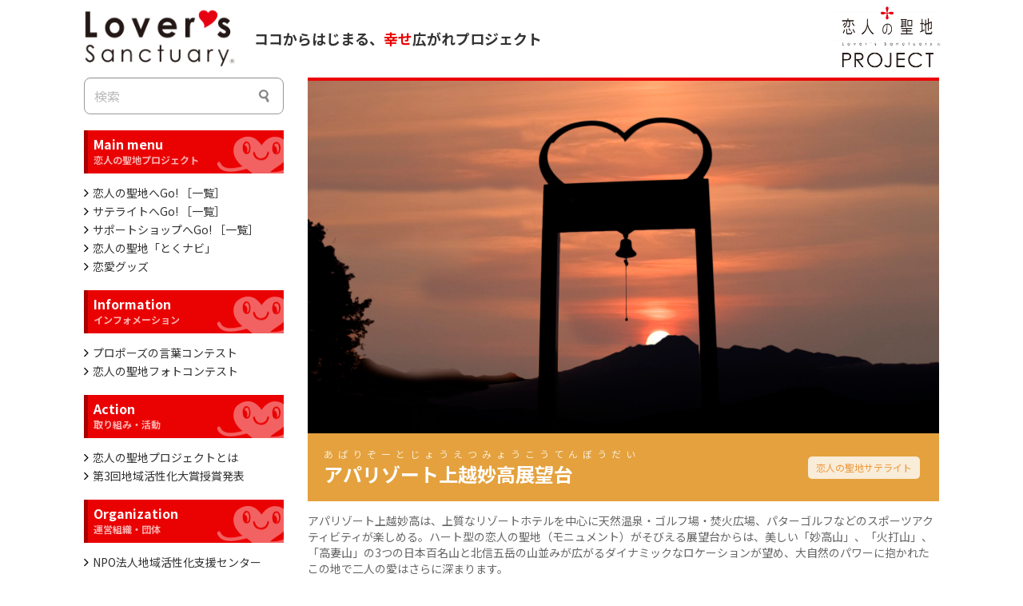

--- FILE ---
content_type: text/html; charset=UTF-8
request_url: https://www.seichi.net/satellite/post-1780/
body_size: 90273
content:
<!DOCTYPE html>
<html lang="ja">
<head>
<meta charset="UTF-8">
  <meta name="viewport" content="width=1280, maximum-scale=1, user-scalable=yes">
<link rel="alternate" type="application/rss+xml" title="恋人の聖地 RSS Feed" href="https://www.seichi.net/feed/" />
<link rel="pingback" href="https://www.seichi.net/wp/xmlrpc.php" />
<meta name="description" content="" />
<meta name="keywords" content="サテライト,甲信越・北陸" />
<!-- OGP -->
<meta property="og:type" content="article">
<meta property="og:description" content="">
<meta property="og:title" content="アパリゾート上越妙高展望台">
<meta property="og:url" content="https://www.seichi.net/satellite/post-1780/">
<meta property="og:image" content="https://www.seichi.net/wp/wp-content/uploads/2021/04/location_142.jpg">
<meta property="og:site_name" content="恋人の聖地">
<meta property="og:locale" content="ja_JP">
<!-- /OGP -->
<!-- Twitter Card -->
<meta name="twitter:card" content="summary">
<meta name="twitter:description" content="">
<meta name="twitter:title" content="アパリゾート上越妙高展望台">
<meta name="twitter:url" content="https://www.seichi.net/satellite/post-1780/">
<meta name="twitter:image" content="https://www.seichi.net/wp/wp-content/uploads/2021/04/location_142.jpg">
<meta name="twitter:domain" content="www.seichi.net">
<!-- /Twitter Card -->

<!-- Global site tag (gtag.js) - Google Analytics -->
<script async src="https://www.googletagmanager.com/gtag/js?id=UA-36831418-10"></script>
<script>
  window.dataLayer = window.dataLayer || [];
  function gtag(){dataLayer.push(arguments);}
  gtag('js', new Date());

  gtag('config', 'UA-36831418-10');
</script>
<title>アパリゾート上越妙高展望台</title>
<meta name='robots' content='max-image-preview:large' />
<link rel="alternate" type="application/rss+xml" title="恋人の聖地 &raquo; フィード" href="https://www.seichi.net/feed/" />
<link rel="alternate" type="application/rss+xml" title="恋人の聖地 &raquo; コメントフィード" href="https://www.seichi.net/comments/feed/" />
<link rel="alternate" type="application/rss+xml" title="恋人の聖地 &raquo; アパリゾート上越妙高展望台 のコメントのフィード" href="https://www.seichi.net/satellite/post-1780/feed/" />
<link rel="alternate" title="oEmbed (JSON)" type="application/json+oembed" href="https://www.seichi.net/wp-json/oembed/1.0/embed?url=https%3A%2F%2Fwww.seichi.net%2Fsatellite%2Fpost-1780%2F" />
<link rel="alternate" title="oEmbed (XML)" type="text/xml+oembed" href="https://www.seichi.net/wp-json/oembed/1.0/embed?url=https%3A%2F%2Fwww.seichi.net%2Fsatellite%2Fpost-1780%2F&#038;format=xml" />
<link rel='stylesheet' id='simplicity-style-css' href='https://www.seichi.net/wp/wp-content/themes/simplicity2/style.css?ver=6.9&#038;fver=20201209072114' type='text/css' media='all' />
<link rel='stylesheet' id='font-awesome-style-css' href='https://www.seichi.net/wp/wp-content/themes/simplicity2/webfonts/css/font-awesome.min.css?ver=6.9&#038;fver=20201209072114' type='text/css' media='all' />
<link rel='stylesheet' id='icomoon-style-css' href='https://www.seichi.net/wp/wp-content/themes/simplicity2/webfonts/icomoon/style.css?ver=6.9&#038;fver=20201209072115' type='text/css' media='all' />
<link rel='stylesheet' id='extension-style-css' href='https://www.seichi.net/wp/wp-content/themes/simplicity2/css/extension.css?ver=6.9&#038;fver=20201209072101' type='text/css' media='all' />
<style id='extension-style-inline-css' type='text/css'>
a{color:#333}#main .entry{width:320px;height:420px;overflow:hidden;float:left;clear:none;margin:10px 9px 0 10px}.entry-thumb{float:none;margin-right:0;text-align:center;margin-bottom:0}.entry-thumb img{margin-bottom:0}.entry-card-content{margin-left:0}.entry h2{margin-top:0;padding-top:5px;font-size:18px;overflow:hidden}.entry-snippet{height:48px;overflow:hidden}@media screen and (max-width:440px){#main .entry{height:auto}}#header .alignleft{margin-right:30px;max-width:none}@media screen and (max-width:639px){.article br{display:block}}
/*# sourceURL=extension-style-inline-css */
</style>
<link rel='stylesheet' id='child-style-css' href='https://www.seichi.net/wp/wp-content/themes/simplicity2-child/style.css?ver=6.9&#038;fver=20251225115417' type='text/css' media='all' />
<link rel='stylesheet' id='print-style-css' href='https://www.seichi.net/wp/wp-content/themes/simplicity2/css/print.css?ver=6.9&#038;fver=20201209072101' type='text/css' media='print' />
<link rel='stylesheet' id='sns-twitter-type-style-css' href='https://www.seichi.net/wp/wp-content/themes/simplicity2/css/sns-twitter-type.css?ver=6.9&#038;fver=20201209072102' type='text/css' media='all' />
<style id='wp-block-library-inline-css' type='text/css'>
:root{--wp-block-synced-color:#7a00df;--wp-block-synced-color--rgb:122,0,223;--wp-bound-block-color:var(--wp-block-synced-color);--wp-editor-canvas-background:#ddd;--wp-admin-theme-color:#007cba;--wp-admin-theme-color--rgb:0,124,186;--wp-admin-theme-color-darker-10:#006ba1;--wp-admin-theme-color-darker-10--rgb:0,107,160.5;--wp-admin-theme-color-darker-20:#005a87;--wp-admin-theme-color-darker-20--rgb:0,90,135;--wp-admin-border-width-focus:2px}@media (min-resolution:192dpi){:root{--wp-admin-border-width-focus:1.5px}}.wp-element-button{cursor:pointer}:root .has-very-light-gray-background-color{background-color:#eee}:root .has-very-dark-gray-background-color{background-color:#313131}:root .has-very-light-gray-color{color:#eee}:root .has-very-dark-gray-color{color:#313131}:root .has-vivid-green-cyan-to-vivid-cyan-blue-gradient-background{background:linear-gradient(135deg,#00d084,#0693e3)}:root .has-purple-crush-gradient-background{background:linear-gradient(135deg,#34e2e4,#4721fb 50%,#ab1dfe)}:root .has-hazy-dawn-gradient-background{background:linear-gradient(135deg,#faaca8,#dad0ec)}:root .has-subdued-olive-gradient-background{background:linear-gradient(135deg,#fafae1,#67a671)}:root .has-atomic-cream-gradient-background{background:linear-gradient(135deg,#fdd79a,#004a59)}:root .has-nightshade-gradient-background{background:linear-gradient(135deg,#330968,#31cdcf)}:root .has-midnight-gradient-background{background:linear-gradient(135deg,#020381,#2874fc)}:root{--wp--preset--font-size--normal:16px;--wp--preset--font-size--huge:42px}.has-regular-font-size{font-size:1em}.has-larger-font-size{font-size:2.625em}.has-normal-font-size{font-size:var(--wp--preset--font-size--normal)}.has-huge-font-size{font-size:var(--wp--preset--font-size--huge)}.has-text-align-center{text-align:center}.has-text-align-left{text-align:left}.has-text-align-right{text-align:right}.has-fit-text{white-space:nowrap!important}#end-resizable-editor-section{display:none}.aligncenter{clear:both}.items-justified-left{justify-content:flex-start}.items-justified-center{justify-content:center}.items-justified-right{justify-content:flex-end}.items-justified-space-between{justify-content:space-between}.screen-reader-text{border:0;clip-path:inset(50%);height:1px;margin:-1px;overflow:hidden;padding:0;position:absolute;width:1px;word-wrap:normal!important}.screen-reader-text:focus{background-color:#ddd;clip-path:none;color:#444;display:block;font-size:1em;height:auto;left:5px;line-height:normal;padding:15px 23px 14px;text-decoration:none;top:5px;width:auto;z-index:100000}html :where(.has-border-color){border-style:solid}html :where([style*=border-top-color]){border-top-style:solid}html :where([style*=border-right-color]){border-right-style:solid}html :where([style*=border-bottom-color]){border-bottom-style:solid}html :where([style*=border-left-color]){border-left-style:solid}html :where([style*=border-width]){border-style:solid}html :where([style*=border-top-width]){border-top-style:solid}html :where([style*=border-right-width]){border-right-style:solid}html :where([style*=border-bottom-width]){border-bottom-style:solid}html :where([style*=border-left-width]){border-left-style:solid}html :where(img[class*=wp-image-]){height:auto;max-width:100%}:where(figure){margin:0 0 1em}html :where(.is-position-sticky){--wp-admin--admin-bar--position-offset:var(--wp-admin--admin-bar--height,0px)}@media screen and (max-width:600px){html :where(.is-position-sticky){--wp-admin--admin-bar--position-offset:0px}}

/*# sourceURL=wp-block-library-inline-css */
</style><style id='wp-block-image-inline-css' type='text/css'>
.wp-block-image>a,.wp-block-image>figure>a{display:inline-block}.wp-block-image img{box-sizing:border-box;height:auto;max-width:100%;vertical-align:bottom}@media not (prefers-reduced-motion){.wp-block-image img.hide{visibility:hidden}.wp-block-image img.show{animation:show-content-image .4s}}.wp-block-image[style*=border-radius] img,.wp-block-image[style*=border-radius]>a{border-radius:inherit}.wp-block-image.has-custom-border img{box-sizing:border-box}.wp-block-image.aligncenter{text-align:center}.wp-block-image.alignfull>a,.wp-block-image.alignwide>a{width:100%}.wp-block-image.alignfull img,.wp-block-image.alignwide img{height:auto;width:100%}.wp-block-image .aligncenter,.wp-block-image .alignleft,.wp-block-image .alignright,.wp-block-image.aligncenter,.wp-block-image.alignleft,.wp-block-image.alignright{display:table}.wp-block-image .aligncenter>figcaption,.wp-block-image .alignleft>figcaption,.wp-block-image .alignright>figcaption,.wp-block-image.aligncenter>figcaption,.wp-block-image.alignleft>figcaption,.wp-block-image.alignright>figcaption{caption-side:bottom;display:table-caption}.wp-block-image .alignleft{float:left;margin:.5em 1em .5em 0}.wp-block-image .alignright{float:right;margin:.5em 0 .5em 1em}.wp-block-image .aligncenter{margin-left:auto;margin-right:auto}.wp-block-image :where(figcaption){margin-bottom:1em;margin-top:.5em}.wp-block-image.is-style-circle-mask img{border-radius:9999px}@supports ((-webkit-mask-image:none) or (mask-image:none)) or (-webkit-mask-image:none){.wp-block-image.is-style-circle-mask img{border-radius:0;-webkit-mask-image:url('data:image/svg+xml;utf8,<svg viewBox="0 0 100 100" xmlns="http://www.w3.org/2000/svg"><circle cx="50" cy="50" r="50"/></svg>');mask-image:url('data:image/svg+xml;utf8,<svg viewBox="0 0 100 100" xmlns="http://www.w3.org/2000/svg"><circle cx="50" cy="50" r="50"/></svg>');mask-mode:alpha;-webkit-mask-position:center;mask-position:center;-webkit-mask-repeat:no-repeat;mask-repeat:no-repeat;-webkit-mask-size:contain;mask-size:contain}}:root :where(.wp-block-image.is-style-rounded img,.wp-block-image .is-style-rounded img){border-radius:9999px}.wp-block-image figure{margin:0}.wp-lightbox-container{display:flex;flex-direction:column;position:relative}.wp-lightbox-container img{cursor:zoom-in}.wp-lightbox-container img:hover+button{opacity:1}.wp-lightbox-container button{align-items:center;backdrop-filter:blur(16px) saturate(180%);background-color:#5a5a5a40;border:none;border-radius:4px;cursor:zoom-in;display:flex;height:20px;justify-content:center;opacity:0;padding:0;position:absolute;right:16px;text-align:center;top:16px;width:20px;z-index:100}@media not (prefers-reduced-motion){.wp-lightbox-container button{transition:opacity .2s ease}}.wp-lightbox-container button:focus-visible{outline:3px auto #5a5a5a40;outline:3px auto -webkit-focus-ring-color;outline-offset:3px}.wp-lightbox-container button:hover{cursor:pointer;opacity:1}.wp-lightbox-container button:focus{opacity:1}.wp-lightbox-container button:focus,.wp-lightbox-container button:hover,.wp-lightbox-container button:not(:hover):not(:active):not(.has-background){background-color:#5a5a5a40;border:none}.wp-lightbox-overlay{box-sizing:border-box;cursor:zoom-out;height:100vh;left:0;overflow:hidden;position:fixed;top:0;visibility:hidden;width:100%;z-index:100000}.wp-lightbox-overlay .close-button{align-items:center;cursor:pointer;display:flex;justify-content:center;min-height:40px;min-width:40px;padding:0;position:absolute;right:calc(env(safe-area-inset-right) + 16px);top:calc(env(safe-area-inset-top) + 16px);z-index:5000000}.wp-lightbox-overlay .close-button:focus,.wp-lightbox-overlay .close-button:hover,.wp-lightbox-overlay .close-button:not(:hover):not(:active):not(.has-background){background:none;border:none}.wp-lightbox-overlay .lightbox-image-container{height:var(--wp--lightbox-container-height);left:50%;overflow:hidden;position:absolute;top:50%;transform:translate(-50%,-50%);transform-origin:top left;width:var(--wp--lightbox-container-width);z-index:9999999999}.wp-lightbox-overlay .wp-block-image{align-items:center;box-sizing:border-box;display:flex;height:100%;justify-content:center;margin:0;position:relative;transform-origin:0 0;width:100%;z-index:3000000}.wp-lightbox-overlay .wp-block-image img{height:var(--wp--lightbox-image-height);min-height:var(--wp--lightbox-image-height);min-width:var(--wp--lightbox-image-width);width:var(--wp--lightbox-image-width)}.wp-lightbox-overlay .wp-block-image figcaption{display:none}.wp-lightbox-overlay button{background:none;border:none}.wp-lightbox-overlay .scrim{background-color:#fff;height:100%;opacity:.9;position:absolute;width:100%;z-index:2000000}.wp-lightbox-overlay.active{visibility:visible}@media not (prefers-reduced-motion){.wp-lightbox-overlay.active{animation:turn-on-visibility .25s both}.wp-lightbox-overlay.active img{animation:turn-on-visibility .35s both}.wp-lightbox-overlay.show-closing-animation:not(.active){animation:turn-off-visibility .35s both}.wp-lightbox-overlay.show-closing-animation:not(.active) img{animation:turn-off-visibility .25s both}.wp-lightbox-overlay.zoom.active{animation:none;opacity:1;visibility:visible}.wp-lightbox-overlay.zoom.active .lightbox-image-container{animation:lightbox-zoom-in .4s}.wp-lightbox-overlay.zoom.active .lightbox-image-container img{animation:none}.wp-lightbox-overlay.zoom.active .scrim{animation:turn-on-visibility .4s forwards}.wp-lightbox-overlay.zoom.show-closing-animation:not(.active){animation:none}.wp-lightbox-overlay.zoom.show-closing-animation:not(.active) .lightbox-image-container{animation:lightbox-zoom-out .4s}.wp-lightbox-overlay.zoom.show-closing-animation:not(.active) .lightbox-image-container img{animation:none}.wp-lightbox-overlay.zoom.show-closing-animation:not(.active) .scrim{animation:turn-off-visibility .4s forwards}}@keyframes show-content-image{0%{visibility:hidden}99%{visibility:hidden}to{visibility:visible}}@keyframes turn-on-visibility{0%{opacity:0}to{opacity:1}}@keyframes turn-off-visibility{0%{opacity:1;visibility:visible}99%{opacity:0;visibility:visible}to{opacity:0;visibility:hidden}}@keyframes lightbox-zoom-in{0%{transform:translate(calc((-100vw + var(--wp--lightbox-scrollbar-width))/2 + var(--wp--lightbox-initial-left-position)),calc(-50vh + var(--wp--lightbox-initial-top-position))) scale(var(--wp--lightbox-scale))}to{transform:translate(-50%,-50%) scale(1)}}@keyframes lightbox-zoom-out{0%{transform:translate(-50%,-50%) scale(1);visibility:visible}99%{visibility:visible}to{transform:translate(calc((-100vw + var(--wp--lightbox-scrollbar-width))/2 + var(--wp--lightbox-initial-left-position)),calc(-50vh + var(--wp--lightbox-initial-top-position))) scale(var(--wp--lightbox-scale));visibility:hidden}}
/*# sourceURL=https://www.seichi.net/wp/wp-includes/blocks/image/style.min.css */
</style>
<style id='global-styles-inline-css' type='text/css'>
:root{--wp--preset--aspect-ratio--square: 1;--wp--preset--aspect-ratio--4-3: 4/3;--wp--preset--aspect-ratio--3-4: 3/4;--wp--preset--aspect-ratio--3-2: 3/2;--wp--preset--aspect-ratio--2-3: 2/3;--wp--preset--aspect-ratio--16-9: 16/9;--wp--preset--aspect-ratio--9-16: 9/16;--wp--preset--color--black: #000000;--wp--preset--color--cyan-bluish-gray: #abb8c3;--wp--preset--color--white: #ffffff;--wp--preset--color--pale-pink: #f78da7;--wp--preset--color--vivid-red: #cf2e2e;--wp--preset--color--luminous-vivid-orange: #ff6900;--wp--preset--color--luminous-vivid-amber: #fcb900;--wp--preset--color--light-green-cyan: #7bdcb5;--wp--preset--color--vivid-green-cyan: #00d084;--wp--preset--color--pale-cyan-blue: #8ed1fc;--wp--preset--color--vivid-cyan-blue: #0693e3;--wp--preset--color--vivid-purple: #9b51e0;--wp--preset--gradient--vivid-cyan-blue-to-vivid-purple: linear-gradient(135deg,rgb(6,147,227) 0%,rgb(155,81,224) 100%);--wp--preset--gradient--light-green-cyan-to-vivid-green-cyan: linear-gradient(135deg,rgb(122,220,180) 0%,rgb(0,208,130) 100%);--wp--preset--gradient--luminous-vivid-amber-to-luminous-vivid-orange: linear-gradient(135deg,rgb(252,185,0) 0%,rgb(255,105,0) 100%);--wp--preset--gradient--luminous-vivid-orange-to-vivid-red: linear-gradient(135deg,rgb(255,105,0) 0%,rgb(207,46,46) 100%);--wp--preset--gradient--very-light-gray-to-cyan-bluish-gray: linear-gradient(135deg,rgb(238,238,238) 0%,rgb(169,184,195) 100%);--wp--preset--gradient--cool-to-warm-spectrum: linear-gradient(135deg,rgb(74,234,220) 0%,rgb(151,120,209) 20%,rgb(207,42,186) 40%,rgb(238,44,130) 60%,rgb(251,105,98) 80%,rgb(254,248,76) 100%);--wp--preset--gradient--blush-light-purple: linear-gradient(135deg,rgb(255,206,236) 0%,rgb(152,150,240) 100%);--wp--preset--gradient--blush-bordeaux: linear-gradient(135deg,rgb(254,205,165) 0%,rgb(254,45,45) 50%,rgb(107,0,62) 100%);--wp--preset--gradient--luminous-dusk: linear-gradient(135deg,rgb(255,203,112) 0%,rgb(199,81,192) 50%,rgb(65,88,208) 100%);--wp--preset--gradient--pale-ocean: linear-gradient(135deg,rgb(255,245,203) 0%,rgb(182,227,212) 50%,rgb(51,167,181) 100%);--wp--preset--gradient--electric-grass: linear-gradient(135deg,rgb(202,248,128) 0%,rgb(113,206,126) 100%);--wp--preset--gradient--midnight: linear-gradient(135deg,rgb(2,3,129) 0%,rgb(40,116,252) 100%);--wp--preset--font-size--small: 13px;--wp--preset--font-size--medium: 20px;--wp--preset--font-size--large: 36px;--wp--preset--font-size--x-large: 42px;--wp--preset--spacing--20: 0.44rem;--wp--preset--spacing--30: 0.67rem;--wp--preset--spacing--40: 1rem;--wp--preset--spacing--50: 1.5rem;--wp--preset--spacing--60: 2.25rem;--wp--preset--spacing--70: 3.38rem;--wp--preset--spacing--80: 5.06rem;--wp--preset--shadow--natural: 6px 6px 9px rgba(0, 0, 0, 0.2);--wp--preset--shadow--deep: 12px 12px 50px rgba(0, 0, 0, 0.4);--wp--preset--shadow--sharp: 6px 6px 0px rgba(0, 0, 0, 0.2);--wp--preset--shadow--outlined: 6px 6px 0px -3px rgb(255, 255, 255), 6px 6px rgb(0, 0, 0);--wp--preset--shadow--crisp: 6px 6px 0px rgb(0, 0, 0);}:where(.is-layout-flex){gap: 0.5em;}:where(.is-layout-grid){gap: 0.5em;}body .is-layout-flex{display: flex;}.is-layout-flex{flex-wrap: wrap;align-items: center;}.is-layout-flex > :is(*, div){margin: 0;}body .is-layout-grid{display: grid;}.is-layout-grid > :is(*, div){margin: 0;}:where(.wp-block-columns.is-layout-flex){gap: 2em;}:where(.wp-block-columns.is-layout-grid){gap: 2em;}:where(.wp-block-post-template.is-layout-flex){gap: 1.25em;}:where(.wp-block-post-template.is-layout-grid){gap: 1.25em;}.has-black-color{color: var(--wp--preset--color--black) !important;}.has-cyan-bluish-gray-color{color: var(--wp--preset--color--cyan-bluish-gray) !important;}.has-white-color{color: var(--wp--preset--color--white) !important;}.has-pale-pink-color{color: var(--wp--preset--color--pale-pink) !important;}.has-vivid-red-color{color: var(--wp--preset--color--vivid-red) !important;}.has-luminous-vivid-orange-color{color: var(--wp--preset--color--luminous-vivid-orange) !important;}.has-luminous-vivid-amber-color{color: var(--wp--preset--color--luminous-vivid-amber) !important;}.has-light-green-cyan-color{color: var(--wp--preset--color--light-green-cyan) !important;}.has-vivid-green-cyan-color{color: var(--wp--preset--color--vivid-green-cyan) !important;}.has-pale-cyan-blue-color{color: var(--wp--preset--color--pale-cyan-blue) !important;}.has-vivid-cyan-blue-color{color: var(--wp--preset--color--vivid-cyan-blue) !important;}.has-vivid-purple-color{color: var(--wp--preset--color--vivid-purple) !important;}.has-black-background-color{background-color: var(--wp--preset--color--black) !important;}.has-cyan-bluish-gray-background-color{background-color: var(--wp--preset--color--cyan-bluish-gray) !important;}.has-white-background-color{background-color: var(--wp--preset--color--white) !important;}.has-pale-pink-background-color{background-color: var(--wp--preset--color--pale-pink) !important;}.has-vivid-red-background-color{background-color: var(--wp--preset--color--vivid-red) !important;}.has-luminous-vivid-orange-background-color{background-color: var(--wp--preset--color--luminous-vivid-orange) !important;}.has-luminous-vivid-amber-background-color{background-color: var(--wp--preset--color--luminous-vivid-amber) !important;}.has-light-green-cyan-background-color{background-color: var(--wp--preset--color--light-green-cyan) !important;}.has-vivid-green-cyan-background-color{background-color: var(--wp--preset--color--vivid-green-cyan) !important;}.has-pale-cyan-blue-background-color{background-color: var(--wp--preset--color--pale-cyan-blue) !important;}.has-vivid-cyan-blue-background-color{background-color: var(--wp--preset--color--vivid-cyan-blue) !important;}.has-vivid-purple-background-color{background-color: var(--wp--preset--color--vivid-purple) !important;}.has-black-border-color{border-color: var(--wp--preset--color--black) !important;}.has-cyan-bluish-gray-border-color{border-color: var(--wp--preset--color--cyan-bluish-gray) !important;}.has-white-border-color{border-color: var(--wp--preset--color--white) !important;}.has-pale-pink-border-color{border-color: var(--wp--preset--color--pale-pink) !important;}.has-vivid-red-border-color{border-color: var(--wp--preset--color--vivid-red) !important;}.has-luminous-vivid-orange-border-color{border-color: var(--wp--preset--color--luminous-vivid-orange) !important;}.has-luminous-vivid-amber-border-color{border-color: var(--wp--preset--color--luminous-vivid-amber) !important;}.has-light-green-cyan-border-color{border-color: var(--wp--preset--color--light-green-cyan) !important;}.has-vivid-green-cyan-border-color{border-color: var(--wp--preset--color--vivid-green-cyan) !important;}.has-pale-cyan-blue-border-color{border-color: var(--wp--preset--color--pale-cyan-blue) !important;}.has-vivid-cyan-blue-border-color{border-color: var(--wp--preset--color--vivid-cyan-blue) !important;}.has-vivid-purple-border-color{border-color: var(--wp--preset--color--vivid-purple) !important;}.has-vivid-cyan-blue-to-vivid-purple-gradient-background{background: var(--wp--preset--gradient--vivid-cyan-blue-to-vivid-purple) !important;}.has-light-green-cyan-to-vivid-green-cyan-gradient-background{background: var(--wp--preset--gradient--light-green-cyan-to-vivid-green-cyan) !important;}.has-luminous-vivid-amber-to-luminous-vivid-orange-gradient-background{background: var(--wp--preset--gradient--luminous-vivid-amber-to-luminous-vivid-orange) !important;}.has-luminous-vivid-orange-to-vivid-red-gradient-background{background: var(--wp--preset--gradient--luminous-vivid-orange-to-vivid-red) !important;}.has-very-light-gray-to-cyan-bluish-gray-gradient-background{background: var(--wp--preset--gradient--very-light-gray-to-cyan-bluish-gray) !important;}.has-cool-to-warm-spectrum-gradient-background{background: var(--wp--preset--gradient--cool-to-warm-spectrum) !important;}.has-blush-light-purple-gradient-background{background: var(--wp--preset--gradient--blush-light-purple) !important;}.has-blush-bordeaux-gradient-background{background: var(--wp--preset--gradient--blush-bordeaux) !important;}.has-luminous-dusk-gradient-background{background: var(--wp--preset--gradient--luminous-dusk) !important;}.has-pale-ocean-gradient-background{background: var(--wp--preset--gradient--pale-ocean) !important;}.has-electric-grass-gradient-background{background: var(--wp--preset--gradient--electric-grass) !important;}.has-midnight-gradient-background{background: var(--wp--preset--gradient--midnight) !important;}.has-small-font-size{font-size: var(--wp--preset--font-size--small) !important;}.has-medium-font-size{font-size: var(--wp--preset--font-size--medium) !important;}.has-large-font-size{font-size: var(--wp--preset--font-size--large) !important;}.has-x-large-font-size{font-size: var(--wp--preset--font-size--x-large) !important;}
/*# sourceURL=global-styles-inline-css */
</style>

<style id='classic-theme-styles-inline-css' type='text/css'>
/*! This file is auto-generated */
.wp-block-button__link{color:#fff;background-color:#32373c;border-radius:9999px;box-shadow:none;text-decoration:none;padding:calc(.667em + 2px) calc(1.333em + 2px);font-size:1.125em}.wp-block-file__button{background:#32373c;color:#fff;text-decoration:none}
/*# sourceURL=/wp-includes/css/classic-themes.min.css */
</style>
<link rel='stylesheet' id='contact-form-7-css' href='https://www.seichi.net/wp/wp-content/plugins/contact-form-7/includes/css/styles.css?ver=5.4&#038;fver=20210423122222' type='text/css' media='all' />
<link rel='stylesheet' id='jquery.lightbox.min.css-css' href='https://www.seichi.net/wp/wp-content/plugins/wp-jquery-lightbox/lightboxes/wp-jquery-lightbox/styles/lightbox.min.css?ver=2.3.2&#038;fver=20240918091319' type='text/css' media='all' />
<link rel='stylesheet' id='jqlb-overrides-css' href='https://www.seichi.net/wp/wp-content/plugins/wp-jquery-lightbox/lightboxes/wp-jquery-lightbox/styles/overrides.css?ver=2.3.2&#038;fver=20240918091319' type='text/css' media='all' />
<style id='jqlb-overrides-inline-css' type='text/css'>

			#outerImageContainer {
				box-shadow: 0 0 4px 2px rgba(0,0,0,.2);
			}
			#imageContainer{
				padding: 6px;
			}
			#imageDataContainer {
				box-shadow: 0 -4px 0 0 #fff, 0 0 4px 2px rgba(0,0,0,.1);;
				z-index: ;
			}
			#prevArrow,
			#nextArrow{
				background-color: rgba(255,255,255,.7;
				color: #000000;
			}
/*# sourceURL=jqlb-overrides-inline-css */
</style>
<script type="text/javascript" src="https://www.seichi.net/wp/wp-includes/js/jquery/jquery.min.js?ver=3.7.1" id="jquery-core-js"></script>
<script type="text/javascript" src="https://www.seichi.net/wp/wp-includes/js/jquery/jquery-migrate.min.js?ver=3.4.1" id="jquery-migrate-js"></script>
<link rel="canonical" href="https://www.seichi.net/satellite/post-1780/" />
<link rel='shortlink' href='https://www.seichi.net/?p=1780' />
<link rel="icon" href="https://www.seichi.net/wp/wp-content/uploads/2021/07/cropped-unnamed-1-32x32.jpg" sizes="32x32" />
<link rel="icon" href="https://www.seichi.net/wp/wp-content/uploads/2021/07/cropped-unnamed-1-192x192.jpg" sizes="192x192" />
<link rel="apple-touch-icon" href="https://www.seichi.net/wp/wp-content/uploads/2021/07/cropped-unnamed-1-180x180.jpg" />
<meta name="msapplication-TileImage" content="https://www.seichi.net/wp/wp-content/uploads/2021/07/cropped-unnamed-1-270x270.jpg" />
		<style type="text/css" id="wp-custom-css">
			html {
  scroll-behavior: smooth;
}


#post-58797 .wp-block-separator,
#post-48168 .wp-block-separator,
#post-34870 .wp-block-separator{
	margin-top:-20px;
}
.postid-58797 .entry-content h3,
.postid-48168 .entry-content h3,
.postid-34751 .entry-content h3{
	border-bottom:0;
	font-size:24px!important;
	padding-bottom:0!important;
}

.postid-58797 h4,
.postid-48168 h4,
.postid-34751 h4:nth-of-type(2){
	border-bottom:solid 3px #de400a;
	color:#de400a;
}
.postid-58797 h4:nth-of-type(2),
.postid-48168 h4:nth-of-type(2),
.postid-34751 h4{
	border-bottom:solid 3px #0e9422;
	color:#0e9422;
}

.postid-58797 h6,
.postid-48168 h6,
.postid-34751 h6{
	margin-top:20px!important;
	padding-top:20px!important;
	margin-bottom:10px!important;
	border-top:dashed 1px #CCC;
	
}
.link_gr{
	margin-top:20px;
}
.link_gr a{
	background-color:#666!important;
	font-size:16px!important;
	
}
.cover_link{
	position:relative;
}

.cover_link a{
	position:absolute;
	left:0;
	top:0;
	width:100%;
	height:100%;
	display:block;
}
div.pdfemb-viewer{
	border:none!important;
}
.categoryid-43 h6{
	margin:0;
	padding:0;
	font-size:14px;
	font-weight:normal;
}
.categoryid-43 h6 strong{
	font-weight:normal;
	color:#999;
}
.categoryid-43 h5{
	margin:0;
	padding:0;
}
.post-34101 a,
.post-5943 a{
	color:#FFF;
	text-decoration:none;
	padding:3px 10px;
	background-color:#ea6b8b;
	font-size:12px;
	border-radius:5px;
}

.post-34101 .wp-block-gallery figure a,
.post-5943 .wp-block-gallery figure a,
.none_deco a{
	color:#FFF;
	text-decoration:none;
	padding:0;
	background-color:transparent;
	font-size:12px;
	border-radius:0;
}
.propose_txt{
	display:none;
}
.category-43 .propose_txt{
	display:block;
}
.anchor_link{
	padding:0;
	margin:0;
	margin-bottom:10px;
	
}
.anchor_link:before{
	content:"|";
	margin-right:10px;
}
.anchor_link li{
	list-style:none;
	padding:0;
	margin:0;
	display:inline-block;
	
}
.anchor_link li:after{
	content:"|";
	margin-left:10px;
	margin-right:10px;
}

.anchor_link li a{
	color:#666;
	font-size:14px;
	
}

body{
	color:#666;
	background-color:#FFF;
	font-size:14px;
	font-family: 'Noto Sans JP', sans-serif;
}
input{
	font-family: 'Noto Sans JP', sans-serif;
	
}

.swiper-container > .swiper-wrapper{-webkit-transition-timing-function:linear!important; -o-transition-timing-function:linear!important; transition-timing-function:linear!important; }
.home_link a{
	text-decoration:none;
	color
}
.home_link a:before{
    content: "\f105";
    font-family: FontAwesome;
	margin-right:5px;
	font-size:17px
}

:root {
    --swiper-theme-color: #666!important;
}

.swiper-wrapper,
.swiper-wrapper li p{
	margin:0;
	padding:0;
}
li.swiper-slide::marker{color:transparent;
}
/*goods*/
#goods_list{font-size:0;
}
#goods_list h4{
	border-bottom:solid 1px #CCC;
}
	#goods_list .goods_item{
		letter-spacing:normal;
		display: inline-block;
		vertical-align: top;
		width: calc(50% - 10px);
		font-size:12px;
		line-height:1.2em;
		margin-bottom:20px;
	}
.insta_c{
	margin-top:5px;
}
#goods_list .goods_item:nth-child(odd){
		margin-right: 20px;
	
}
.page-id-4445 .entry-content ul{
	margin:0;
	padding:0;
	list-style:none;
	
}
.page-id-4445 .entry-content ul li{
	
}


		#goods_list .goods_item h4{
			font-size: 1em;
			margin: 0 0 10px;
		}
		#goods_list .goods_item .goods_image{
			float: left;
			margin: 0 5px 5px 0;
		}
			#goods_list .goods_item .goods_image img{
				display: block;
			}
			#goods_list .goods_item .goods_image span{
				font-size: 0.83em;
			}
		#goods_list .goods_item h5{
			color: #ff0000;
			font-size: 1em;
			font-weight: bold;
			margin: 0;
			padding:0;
		}
		#goods_list .goods_item p{
			font-size: 0.83em;
			margin: 5px 0;
			min-height: 5em;
		}
		#goods_list .goods_item .goods_agent{
			font-size: 0.83em;
		}
	#goods_list hr{
		border: none;
		border-top: 1px solid #999999;
		height: 0;
		margin: 10px 0;
	}
	#goods_list #goods_list_end{
		background: url('../images/line_red.gif') repeat-x;
		font-size: 0;
		height: 8px;
		margin: 20px auto 0;
	}

/*-goods-*/
#list .entry-snippet br{
	display:none;
}
#sidebar li{
	margin-bottom:3px;
}
.archive_table table
{
	padding:20px;
	margin-top:0px;
}
.post-password-required input{
	margin-bottom:20px;
	
}
.archive_table table tr td{
	padding-top:10px;
	padding-bottom:10px;
	border-bottom:solid 1px #CCC!important;
}
.wp-block-table.is-style-stripes{
	border-bottom:0px!important;
}
.archive_table tr td:first-child{
	width:12%;
	font-weight:bold;
}
#navi ul li a i{
	font-size:22px;
}
.has-post-thumbnail {
	position:relative;
}
#main{
	float:right;
	border:none;
}
.page-template #main,
.search #main,
.single #main,
.archive #main,
.home #main{
	padding-right:0px;
	padding-left:0px;
}
.navigation{
	display:none;
}
h1#archive-title{
	color:#333;
	background-color:transparent;
	padding-left:0!important;
	padding-top:0!important;
	margin-left:0!important;
	margin-top:0!important;
	margin-bottom:20px!important;
	border-bottom:solid 1px #666;
}
.search #main img,
.home #main img{
	width:100%;
	height:auto;
}
.archive #main img{
	width:100%;
	height:auto;
}
.under_banner3{
	width:100%;
	margin-left:auto;
	margin-right:auto;
	margin-bottom:10px;
}
#sidebar-widget h3:first-of-type{
	margin-top:0;
	
}
.banner_insert{
	margin:0;
	padding:0px;
	margin-bottom:3px;
	letter-spacing:-.4em;
}
.banner_insert li{
	list-style:none;
	margin:0;
	padding:0px;
	width:100%;
	margin-bottom:10px;
	vertical-align:top;
}

.banner_insert li:nth-child(1){
	width:49%;
	display:inline-block;
	margin-right:2%;
}

.banner_insert li:nth-child(2){
	width:49%;
	display:inline-block;
}

.banner_insert li img{
	display:block;
	border-radius:5px;
}
.categoryid-6 .wp-block-media-text,
.categoryid-7 .wp-block-media-text,
.categoryid-10 .wp-block-media-text{
	border-bottom : dotted 1px #CCC;
	margin-bottom:15px;
	padding-bottom:15px;
}



.categoryid-6 .wp-block-media-text p,
.categoryid-7 .wp-block-media-text p,
.categoryid-10 .wp-block-media-text p{
	margin-top:5px;
	margin-bottom:0;
	
}
.page-id-493 .wp-block-media-text{
	margin-bottom:20px;
	padding-bottom:20px;
	border-bottom:dotted 1px #CCC;
	
}
h3.date_h3{
	color:#de5866;
	margin-bottom:0px;
	margin-top:0;
}
h3.info_h3{
	color:#a8d174;
	margin-bottom:0px;
	margin-top:0;
}
#footer-navi ul li{
	margin-left:2px;
	margin-right:2px;
	display:inline-block;
}
#footer-navi ul li::before{
	content:'';
}
#footer-navi ul li a{
	display:inline-block;
	padding:5px 10px;;
	background-color:rgba(255,255,255,0.2);
	border-radius:20px;
	border:solid 1px #dadada;
}

#footer-navi ul li a:hover{
	color:#333;
	background-color:rgba(255,255,255,0.9);
}
#footer-navi ul li::before{
	padding:0;
}
.under_banner3 ul,
.under_banner3 li{
	margin:0;
	padding:0;
	list-style:none;
}

.under_banner3 ul{
	letter-spacing:-.4em;
}
.under_banner3 li{
	letter-spacing:normal;
	display:inline-block;
  width: calc(100% / 3 - 10px);
	margin-right:15px;
	position:relative;
}

.under_banner3 li a img:hover{
	opacity:.8;
}

.under_banner3 li img{
	display:block;
	border-radius:5px;
}
.under_banner3 li span{
	background-color:rgba(255,255,255,.9);
	padding:5px 10px;
	width:auto;
	border-radius:5px 0px 0px 0px;
	text-align:center;
	font-weight:bormal;
	display:inline-block;
	font-size:12px;
	color:#FFF;
	color:#333;
	position:absolute;
	   bottom: 0%;
   right: 0%;
	z-index:999;
}


.under_banner3 li:nth-child(3n){
	margin-right:0px;
}
.search #main figure.entry-thumb a,
.archive #main figure.entry-thumb a,
.home #main figure.entry-thumb a{
	overflow:hidden;
	height:220px;
	display:block;
	width:100%;
}
.home #main{
	margin-bottom:0;
	padding-bottom:0;
}
table {
	border-collapse:collapse;		
}
.wp-block-table.is-style-stripes{
	
	border-bottom:solid 1px #CCC;
}
.wp-block-table.is-style-stripes tbody tr:nth-child(odd){
	background-color:transparent;
}
.wp-block-table.is-style-stripes tbody td{
	border-top:solid 1px #CCC;
	margin:0;
}
.wp-block-table.is-style-stripes tbody tr{
	margin:0;
}

.search .banner_insert{
	display:none;
}
.search #main .entry:nth-child(odd),
.archive #main .entry:nth-child(odd),
.home #main .entry:nth-child(odd){
	margin-right:20px;
}
.search #main .entry,
.archive #main .entry,
.home #main .entry{
	margin:0;
}
#sidebar{
	float:left;
	width:250px;
}
#main .entry{
	margin-top:0;
	width:385px;
}
.article{
	font-size:14px;
	line-height:1.5em;
}
.article h2{
	font-size:20px;
	margin-left:0;
	padding:10px 20px
}
.article h3{
	font-size:20px!important;
}
#navi ul{
	border:none;
	background-color:#FFF;
}
.categoryid-25 .post.type-post #the-content,
.post footer,
.post.category-shop #the-content,
.post.category-sanctuary #the-content,
.post.category-satellite #the-content,
.post.category-satellite footer,
.post.category-shop footer,
.post.category-sanctuary footer
{
	display:none!important;
}

.search .post.category-satellite footer,
.search .post.category-shop footer,
.search .post.category-sanctuary footer,
.archive .post.category-satellite footer,
.archive .post.category-shop footer,
.archive .post.category-sanctuary footer,
.home .post.category-satellite footer,
.home .post.category-shop footer,
.home .post.category-sanctuary footer{
	display:block;
}
#s{
	height:46px;
	margin-bottom:10px;
	border:solid 1px #999;
	border-radius:8px;
}
#s::placeholder {
	color:#BBB;
}
#searchform{
	margin-top:0px;
	margin-bottom:10px;
}
#searchsubmit{
	top:10px;
	right:10px;
	opacity:.5;
	background-size:15px;
}
.post.type-post,
.post.category-satellite,
.post.category-shop,
.post.category-sanctuary{
	margin-bottom:10px!important;
}
.home #list article.post{
	margin-bottom:10px!important;
}

#list article.post{
	position:relative;
}

span.new-txt{
	position:absolute;
	top:3px;
	left:0;
	background-color:#EA0202;
	display:block;
	color:#FFF;
	font-size:12px;
	padding:2px 8px;
	font-weight:bold;
	border-radius:0 0 5px 0;
}
.wp-block-image .alignright{
	margin-top:0;
}
img.site-title-img{
	width:190px;
}

header h1,header h2,#site-title,#site-description{
	display:inline-block!important;
	vertical-align:middle;
}

#site-title{
	margin-right:20px;
	margin-top:10px
}

header #site-description{
	color:#333;
	font-size:18px;
	margin-bottom:0;
	font-weight:bold;
}


header #site-description span{
	color:#EA0202;
	
}

#header-in{
	position:relative;
}


nav{
	position:absolute;
	right:-5px;
	top:5px;
}

nav img{
	width:140px
}

#navi ul,
#navi div{
	display:inline;
}
#header .alignleft{
	margin:0px;
}


#navi ul li a{
	text-decoration:underline;
}

.head_image{
	position:relative;
	width:1070px;
	margin:0 auto;
	margin-top
}
.head_image img{
width:100%;	
}

.head_image p.center_txt{
	width:20em;
	text-align:center;
	font-weight:bold;
	font-size:28px;
	color:#FFF;
	text-shadow: 1px 2px 3px #000; 
	position:absolute;
	   top: 50%;
   left: 50%;
   -webkit-transform: translate(-50%, -50%);
   transform: translate(-50%, -50%);
	z-index:999;
}



.head_image p.center_txt span{
	position:relative;
	z-index:200;
}
.head_image p.center_txt:after{
	content:"";
	position:absolute;
	bottom:0px;
	width:100%;
	height:10px;
	background-color:#EA0202;
	display:block;
	z-index:100;
	
}
.under_search{
	z-index:999;
	position:absolute;
	bottom:0px;
	background-color:rgba(255,255,255,.5);
	width:100%;
}

.under_search form{
	width:50%;
	margin-left:auto;
	margin-right:auto;
	
}
#h-top{
	min-height:auto;
}

.entry-card-content h2 a{
	color:#EA0202;
	margin:0px;
	display:block;
	line-height:1.3em;
	font-size:18px
}

.post-meta{
	background-color:transparent;
	color:#777;
}

.post-meta a{
	font-size:14px;
	color:#777!important;
}
#footer{
	background-color:#F7F7F7;
	color:#333;
	font-size:12px;
}
#copyright a{
	color:#333;
	font-size:14px;
	
}

.post-meta .category{
	padding-right:0;
}
.entry-snippet{
	height:42px;
}

.side_sup a img{
	border:solid 1px #CCC;
}

#sidebar ul, #sidebar ol, .widget-over-article ul, .widget-over-article ol, .widget-under-article ul, .widget-under-article ol, .widget-over-sns-buttons ul, .widget-over-sns-buttons ol, .widget-under-sns-buttons ul, .widget-under-sns-buttons ol{
	padding:0;
}
#custom_html-4{
	margin-top:40px;
}
#custom_html-4 h3{
	background-color:#ff9f4e!important;
	border-left:solid 5px #ff8f3e!important;
}
.pressdl li a{
	text-decoration:none;
	font-size:14px;
}
.pressdl li a:before{
    content: "\f105";
    font-family: FontAwesome;
	color:#000;
	margin-right:5px;
	font-size:17px
}

.st_border{
	border:solid 1px #CCC;
	padding:10px
}

p.side_over{
	font-size:16px;
	font-weight:bold;
	color:#de5866;
	border-top:4px solid #de5866;
	display:block;
	padding-top:10px;
	margin-top:0;
	line-height:1.4em;
	margin-bottom:10px;
}
p.side_under{
	margin-top:0px;
	margin-bottom:0px;
}
p.side_under strong{
	display:block;
	font-size:16px;
	}

p.side_under span{
	font-size:12px;
}
#sidebar-widget h3{
	background-color:#EA0202;
	border-left:solid 5px #a90101;
	padding:7px 0px 7px 7px ;
	font-size:16px;
	color:#FFF;
	background-image:url(/img/icon_heart.png);
	background-repeat:no-repeat;
	background-size:100px;
	background-position:right -15px bottom -16px;
}
#custom_html-2 h3{
	color:#333;
	font-weight:normal;
	text-align:center;
	background-color:transparent;
	border-left:0;
	border-bottom:solid 1px;
	font-size:14px;
}

#main{
	padding-top:0px;
	width:790px;
}

.entry-thumb{
	border-top:solid 2px #EA0202;
}
.entry-card-content{
	padding-bottom:10px;
	border-bottom:solid 1px #CCC;
}
.eye-catch{
	overflow:hidden;
	max-height:527px;
  display: flex;
  justify-content: center;
  align-items: center;
}
.eye-catch img{
	width:100%;
	
}

.article h1.entry-title{
	margin-top:15px;
	font-size:22px;
}
#main .entry{
	height:auto
}
ul.button_icon{
	margin-top:0px;
}
ul.button_icon li a{
	text-decoration:none;
	border:solid 1px;
	display:block;
	padding:15px;
	font-size:16px;
}

ul.button_icon li:first-child { margin-bottom:15px!important;}
#sidebar .widget{
	margin-bottom:20px;
}
.data_main table{
table-layout: fixed;
}
.data_main table td{
	vertical-align:top;
	padding:15px;
	box-sizing:border-box;
	position:relative;
	
}
.data_main table td:first-child{
	width:15%;
	color:#de5866;
	font-weight:bold;
}
.data_main table td:last-child{
	width:85%;
}

.maplink{
	   position: absolute;
    top: 50%;
    right: 3%;
    transform: translateY(-50%);
    -webkit-transform: translateY(-50%);
    -ms-transform: translateY(-50%);
	text-decoration:none;
	background-color:#de5866;
	border-radius:5px;
	color:#FFF;
	padding:5px 10px;
}

.maplink:hover{
	color:#FFF;
	opacity:.8;
}

.maplink:before{
    content: "\f279";
    font-family: FontAwesome;
	margin-right:5px;
	font-weight:normal;
	
}
.category-satellite,
.category-shop,
.category-sanctuary{
	position:relative;
}

.category-sanctuary .entry-content a{
	color:#d4002a;
}
.category.category-shop h1,
.category.category-satellite h1,
.category.category-sanctuary h1{
	font-size:24px;
	box-sizing:border-box;
	background-color:#EA0202;
	color:#FFF;
    margin:0!important;
    padding:15px 0px!important;
	display:block;
	width:100%;
	position:relative;
}


main a{
	color:#EA0202;
}
.single-post .has-post-thumbnail{
	border-top: 4px solid #EA0202;
}
.categoryid-25 .post.type-post h1,
.type-post.category-shop h1,
.type-post.category-satellite h1,
.type-post.category-sanctuary h1{
	font-size:24px;
	box-sizing:border-box;
    margin:0!important;
    padding: 20px;
	position:absolute;
	left:0px;
	bottom:0px;
	background-color:rgba(236, 109, 129,0.9);
	display:block;
	width:100%;
	color:#FFF;
	z-index:999;
}

.categoryid-7 .type-post h1,
.type-post.category-satellite h1{
	background-color:rgba(253, 179, 68,.9)!important;
	
}
.categoryid-15 .type-post h1,
.type-post.category-shop h1{
	background-color:rgba(128, 198, 230,.9)!important;
	
}

.categoryid-25 .post.type-post h1 p,
.type-post.category-shop h1 p,
.type-post.category-satellite h1 p,
.type-post.category-sanctuary h1 p{
	padding:0;
	margin:0;
	display:inline;
	
}
.post.type-post h1 p a,
.type-post.category-shop h1 p a,
.type-post.category-satellite h1 p a,
.type-post.category-sanctuary h1 p a{
	right:0;
	top:0;
	display:inline;
	width:auto;
	font-size:12px;
	font-weight:normal;
	background-color:rgba(255,255,255,0.8);
	color: #de5866;
	text-decoration:none;
	padding:0px 10px;
	border-radius:5px;
   position: absolute;
    top: 50%;
    right: 3%;
    transform: translateY(-50%);
    -webkit-transform: translateY(-50%);
    -ms-transform: translateY(-50%);	
}
.categoryid-15 .data_main table td:first-child,
.type-post.category-shop h1 p a{
	color:#80c6e6;
}
.categoryid-7 .data_main table td:first-child,
.type-post.category-satellite h1 p a{
	color:#ea993e;
}
.categoryid-7 .maplink{
	background-color:#ea993e;
}
.categoryid-15 .maplink{
	background-color:#80c6e6;
}

.category-sanctuary h3{
	margin-top:0px;
}
.category-sanctuary .wp-block-media-text{
	margin-top:20px;
	padding-top:20px;
	   justify-content: flex-start!important;
  align-items: flex-start!important;
	border-top:solid 2px #CCC;
}

.category-sanctuary .wp-block-media-text p{
	font-size:14px;
	line-height:1.4em;
	margin-bottom:0px;
	margin-top:5px;
	color:#666;
}
.category-sanctuary .wp-block-media-text h3{
	font-size:18px;
	line-height:1.4em;
	color:#de5866;
	margin-bottom:0;
	padding-bottom:0px;
		border-bottom: none;
}
.category-sanctuary .wp-block-media-text h3.info_h3{
	color:#a8d174;
	
}
h2.date_plan{
	border:none;
	background-color:#de5866;
	border-radius:5px;
	color:#FFF;
	box-sizing:border-box;
	display:block;
	width:100%;
	margin:40px 0 15px 0;
	padding:8px 5px 8px 10px ;
}
h2.pickup{
	border:none;
	background-color:#a8d174;
	border-radius:5px;
	color:#FFF;
	box-sizing:border-box;
	display:block;
	width:100%;
	margin:40px 0 15px; 0;
	padding:8px 5px 8px 10px ;
}

h2.date_plan:before{
	content:"\f004";
    font-family: FontAwesome;
	margin-right:10px;
	
}
h2.pickup:before{
	content:"\f05a";
    font-family: FontAwesome;
	margin-right:10px;
	
}

.page-template-default{
	
}


.page-template-default header p.post-meta{
	display:none;
	
}
#custom_html-5{
	margin:0!important;
}

.page-template-default header h1{
	display:block;

	border-left: 5px solid #de5866;
padding-left:10px;
}


.page-template-default h3{
	border-bottom:dotted 1px #CCC;
}

.post-50 h3{
}

.post-50 h4{
	border-left: 5px solid #de5866;
	border-bottom:0;
	padding-left:10px;
}
/*
.post-50 h3:before{
	content:"\f004";
    font-family: FontAwesome;
	margin-right:10px;
	color:#de5866
}
*/

.post-50 p{
	font-size:14px;
	line-height:1.6em;
}
.page-template-page-list-php{
	
}

.page-template-page-list-sat-php h2,
.page-template-page-list-sup-php h2,
.page-template-page-list-php h2{
	font-size:16px;
	margin:0 0 10px 0;
	background-color:#de5866;
	border:none;
	color:#FFF;
	border-radius:5px;
	padding:5px 0 5px 10px;
}
.page-template-page-list-sat h2{
	background-color:#ea993e;
}
.page-template-page-list-sup h2{
	background-color:#80c6e6;
}
.page-template-page-list-sat-php h2:before,
.page-template-page-list-sup-php h2:before,
.page-template-page-list-php h2:before{
	font-weight:bold;
}
.page-template-page-list-sup-php ul.sanc_list,
.page-template-page-list-sat-php ul.sanc_list,
.page-template-page-list-php ul.sanc_list{
	margin:0;
	padding:0;
	margin-bottom:10px;
	letter-spacing:-.4em;
	
}
.page-template-page-list-sup-php ul.sanc_list li,
.page-template-page-list-sat-php ul.sanc_list li,
.page-template-page-list-php ul.sanc_list li{
	margin:0;
	display:inline-block;
	box-sizing:border-box;
	margin-bottom:10px;
	border:solid 1px #EFEFEF;
	padding-bottom:0px;
	text-align:center;
	vertical-align:top;
	width:24%;
	position:relative;
	border-radius:5px;
	letter-spacing:normal;
	margin-right:1.333%;
}

.page-template-page-list-sup-php ul.sanc_list li:nth-child(4n),
.page-template-page-list-sat-php ul.sanc_list li:nth-child(4n),
.page-template-page-list-php ul.sanc_list li:nth-child(4n){
	margin-right:0px;
}

.page-template-page-list-sup-php ul.sanc_list li a,
.page-template-page-list-sat-php ul.sanc_list li a,
.page-template-page-list-php ul.sanc_list li a{
	overflow:hidden;
	height:100px;
	text-decoration:none;
	
}

.page-template-page-list-sup-php ul.sanc_list li p,
.page-template-page-list-sat-php ul.sanc_list li p,
.page-template-page-list-php ul.sanc_list li p{
	margin:0;
	padding:0;
	display:block;
	position:absolute;
	left:0;
	top:0;
	background-color:#de5866;
	border-radius:5px 0 5px 0;
}
.page-template-page-list-sat-php ul.sanc_list li p{
	background-color: #ea993e
}
.page-template-page-list-sup-php ul.sanc_list li p{
	background-color: #80c6e6;
}
.page-template-page-list-sup-php ul.sanc_list li p a,
.page-template-page-list-sat-php ul.sanc_list li p a,
.page-template-page-list-php ul.sanc_list li p a{
	font-size:10px;
	color:#FFF;
	display:block;
	padding:3px 7px!important;
	
}


.page-template-page-list-sup-php ul.sanc_list li div a,
.page-template-page-list-sat-php ul.sanc_list li div a,
.page-template-page-list-php ul.sanc_list li div a{
	padding:0 10px;
	word-break:break-all;
	box-sizing:border-box;
	height:auto;
	line-height:1.4em;
}
.page-template-page-list-sup-php ul.sanc_list li img,
.page-template-page-list-sat-php ul.sanc_list li img,
.page-template-page-list-php ul.sanc_list li img{
	border-radius:0;
	display:block;
	margin:0;
	padding:0;
	width:100%;
	border-radius:5px 5px 0 0;
}

.page-template-page-list-sup-php ul.sanc_list li a,
.page-template-page-list-sat-php ul.sanc_list li a,
.page-template-page-list-php ul.sanc_list li a{
	text-decoration:none;
	display:block;
}

.page-template-page-list-sat-php ul.sanc_list li a.list_title,
.page-template-page-list-sup-php ul.sanc_list li a.list_title,
.page-template-page-list-php ul.sanc_list li a.list_title{
	padding-top:10px;
	font-size:12px;
}
.page h2:first-of-type{
	margin-top:0px;
}
.sanc_list a{
	color:#333;
}
.page-template-page-list-sup-php ul.sanc_list li  div,
.page-template-page-list-sat-php ul.sanc_list li  div,
.page-template-page-list-php ul.sanc_list li  div{
	padding-bottom:10px;
}
#navi ul{
	display:inline-block;
}
#navi ul li a:hover{
	background-color:transparent;
	text-decoration:none;
}

.page .article h3:first-child{
	margin-top:0;
	padding-top:0;
}
.page h1{
	background-color:#F0EBBA;
	padding:10px 40px 20px 40px;
	background-image:url('/img/rt_ribbon.png'),url('/img/bg_japan.png'),url('/img/bg_sukashi.png');
	background-repeat: no-repeat;
	background-position:right top,right 130px center,center center;
	background-size:150px,150px,auto;
	color:#4C4948;
	font-weight:normal;
	font-size:32px;
	margin-top:0px;
}

h1 span.page-eng{
	background-color:#de5866;
	color:#FFF;
	font-size:14px;
	padding:0px 10px;
	display:inline-block;
	line-height:1.6em;
	margin-bottom:5px;
	font-family: 'Poppins';
}
h1 span.page-title{
	display:block;
}
h1 span.page-dsc{
	font-size:16px;
	display:block;
	line-height:normal;
}

.archive #body,
.single #body,
.page #body{
	margin-top:0;
}

	h1.entry-title span.yomi{
		font-weight:normal;
		font-size:12px;
		display:block;
		color:#FFF;
		opacity:.8;
		letter-spacing:.5em;
		line-height:1em;
		margin-bottom:5px;
		
	}


p.entry-read{
	text-align:right;
}
#list a.entry-read{
	color:#333;
}
#page-top a{
	background-color:#EA0202;
	border-radius:50px;
	padding:10px 12px;
}


.fa-angle-double-up:before{
	content: "\f062";
}




.flex-control-paging li a{
	background:rgba(236, 109, 129,.2)!important;
}
.flex-control-paging li a.flex-active{
	background:rgba(236, 109, 129.6)!important;
	
}



#custom_html-7 h3:after{
	content:"恋人の聖地プロジェクト";
	font-size:12px;
	display:block;
	opacity:0.7;
}
#custom_html-16 h3:after{
	content:"インフォメーション";
	font-size:12px;
	display:block;
	opacity:0.7;
}
#custom_html-9 h3:after{
	content:"取り組み・活動";
	font-size:12px;
	display:block;
	opacity:0.7;
}

#custom_html-10 h3:after{
	content:"運営組織・団体";
	font-size:12px;
	display:block;
	opacity:0.7;
}

#custom_html-14 h3:after{
	content:"掲載情報/リリース";
	font-size:12px;
	display:block;
	opacity:0.7;
}

#custom_html-4 h3:after{
	content:"関係者用/報道用資料";
	font-size:12px;
	display:block;
	opacity:0.7;
}

.input_zip,
.a_tel{
	width:80px!important;
}

.mw_wp_form_input table{
	
}

.mw_wp_form_input table tr{
	
}

.mw_wp_form_input table td.enq_sec{
	background-color:#ebf6ff;
	
}


.mw_wp_form_input button.send_form{
	    width: 20em;
    margin: 0 auto 0 auto;
    padding: 1em 1em;
    font-size: 20px;
    line-height: 16px;
    text-align: center;
    color: #ffffff;
    background: rgba(232, 55, 61, 1);
    border: none;
    border-radius: 4px;
    box-shadow: none;
    cursor: pointer;
	display:block;
	
}
.mw_wp_form_input table td{
	padding:20px;
	
}
.insta-block{
width:100%;
	margin-left:auto;
	margin-right:auto;
	text-align:center;
	padding-bottom:3px;
}

.insta-block h2{
width:100%;
	box-sizing:border-box;
	margin-left:auto;
	margin-right:auto;
	margin-top:0;
	display:block;
	color:#FFF;
background-color:#EA0202;
	margin-bottom:1px;
	border-radius:5px 5px 0 0 ;
	font-weight:normal;
	font-size:16px;
	padding:6px;
}

h2.obi{
width:100%;
	box-sizing:border-box;
	margin-left:auto;
	margin-right:auto;
	margin-top:5px;
	display:block;
	color:#FFF;
background-color:#EA0202;
	margin-bottom:7px;
	border-radius:5px;
	font-weight:normal;
	font-size:16px;
	padding:6px;
}

.insta-block h2 span{
	font-size:14px;
	font-weight:normal;
	color:#FFF;
}
.insta-block h2 a{
	color:#EA0202;
	opacity:0.9;
	background-color:#FFF;
	display:inline-block;
	padding:0 10px;
	border-radius:5px;
	text-decoration:none;
}
.pagination{
	margin-top:0px;
}
.insta-block ul{
	margin:0;
	padding:0;
	font-size:0;
	margin-top:5px;
}
.insta-block ul li{
	padding:0;
	width:25%;
	height:197.5px;
	list-style:none;
	letter-spacing:normal;
	display:inline-block;
	vertical-align:top;
	position:relative;
	overflow:hidden;
	background-color:#F7F7F7;
	box-sizing:border-box;
	border:solid 5px #FFF;
	
}

.insta-block ul li:last-child,
.insta-block ul li:nth-child(4){
	border-right:0;
}

.insta-block ul li:first-child,
.insta-block ul li:nth-child(5){
	border-left:0;
}
.insta-block ul li:nth-child(n + 9) {
	display:none!important;
}
_::-webkit-full-page-media, _:future, :root .insta-block h2{
}
_::-webkit-full-page-media, _:future, :root .insta-block ul li {
}

.insta-block ul li:nth-child(n + 11){
	display:none;
	
}
.insta-block ul li img{
	display:block;
	height:300px!important;
	width:auto!important;
	position:absolute;
	    top: 50%;
    left: 50%;
    transform: translate(-50%, -50%);
    -webkit-transform: translate(-50%, -50%);
    -ms-transform: translate(-50%, -50%);
max-width:initial!important;
}

.single-post span.category{
	display:block;
	text-align:right;
	padding:10px 15px 0px 15px;
}

.single-post span.category a{
	color:#777;
}
.fa-tags:before{
}
.pagination li.current span{
	background-color:#de5866;
	color:#FFF;
	border-radius:5px;
}


.pagination li a:hover{
	background-color:#ffebee!important;
	border-radius:5px;
}
.form_min{
	width:50%!important;
}
.present_under strong{
	display:block;
	text-align:center;
}
.present_under p{
	display:block;
	border:solid 2px #CCC;
	padding:20px;
}
.category-90 .wpcf7-submit{
	width:100%;
	border:none;
	border-radius:5px;
	background-color:#de5866;
	color:#FFF;
	font-size:18px;
	padding:10px;
	
}

.category-90 .wpcf7-submit:hover{
	
	background-color:#de5866;
	color:#FFF;
}
.category-90 .wp-block-gallery.has-nested-images figure.wp-block-image{
	flex-grow:0;
}
.category-90 .wp-block-gallery.has-nested-images.columns-6 figure.wp-block-image:not(#individual-image){
	margin-right:5px;
	margin-bottom:5px;
}
.category-90 .wp-block-gallery.has-nested-images.columns-6 figure.wp-block-image:not(#individual-image) {
    width: calc(16.8% - var(--gallery-block--gutter-size, 16px)*0.33);
}
.category-90 .wp-block-gallery.has-nested-images figure.wp-block-image figcaption{
	    background: none;
    background-color: #EA0202;
    display: inline;
    width: 2em;
    overflow: hidden;
    position: absolute;
    top: 0;
    left: 0;
    margin: 0;
    padding: 0 5px 0 0;
    height: 2em;
    line-height: 1.7em;
    border-radius: 0 0 20px 0;
    font-weight: bold;
	border: solid 1px #7c0000;
	
}
.category-90 h2{
	color:#de5866;
	border-left:none;
	border-bottom:solid 2px #de5866;
	box-sizing:border-box;
	margin:0;
}
.columns-6 figure:nth-of-type(6n){
	margin-right:0!important;
}
.page-id-6237 #main{
	padding:0;
	
}
.wpcf7 form .wpcf7-response-output{
	margin:0;
}
.pc_use{display:block;}
.sp_use{display:none!important;}

.category-propose-contest .wp-block-gallery.has-nested-images figure.wp-block-image figcaption{
	position:relative;
	font-size:12px;
	color:#999;
	background:transparent;
	
}

.has-medium-font-size{
	line-height:1.8em!important;
}
.has-vivid-cyan-blue-color a{
	color:#0693e3!important;
}
.page-id-21505 .wp-block-button__link{
	cursor:unset;
}
.page-id-21505 .wp-block-button__link:hover{
	color:#FFF;
}

.gallery_pc figure{
	position:relative;
	max-height:200px;
	border:solid 1px #CCC;
}

.gallery_pc figure:before{
	
	position:absolute;
	left:0;
	top:0;
	padding:5px 10px;
	background-color:#EA0202;
	color:#FFF;
	border-radius:0 0 10px 0;
	display:block;
}

.gallery_pc figure:first-child:before,
.gallery_pc figure:nth-child(2):before,
.gallery_pc figure:nth-child(3):before,
.gallery_pc figure:nth-child(4):before{
	content:"村山市";
}

.gallery_pc figure:nth-child(5):before,
.gallery_pc figure:nth-child(6):before,
.gallery_pc figure:nth-child(7):before{
	content:"白山市";
	
}

.gallery_pc figure:nth-child(8):before,
.gallery_pc figure:nth-child(9):before,
.gallery_pc figure:nth-child(10):before{
	content:"焼津市";
	
}

.gallery_pc figure:nth-child(11):before{
	content:"御前崎市";
}

.gallery_pc figure:nth-child(12):before,
.gallery_pc figure:nth-child(13):before{
	content:"西伊豆町";
	
}

.gallery_pc figure:nth-child(14):before,
.gallery_pc figure:nth-child(15):before,
.gallery_pc figure:nth-child(16):before,
.gallery_pc figure:nth-child(17):before,
.gallery_pc figure:nth-child(18):before,
.gallery_pc figure:nth-child(19):before,
.gallery_pc figure:nth-child(20):before{
	content:"安城市";

}

.gallery_pc figure:nth-child(21):before,
.gallery_pc figure:nth-child(22):before{
	content:"田原市";
}

.gallery_pc figure:nth-child(23):before,
.gallery_pc figure:nth-child(24):before,
.gallery_pc figure:nth-child(25):before,
.gallery_pc figure:nth-child(26):before{
	content:"豊根村";
}
.gallery_pc figure:nth-child(28):before,
.gallery_pc figure:nth-child(29):before,
.gallery_pc figure:nth-child(27):before{
	content:"泉佐野市";
	
}

.gallery_pc figure:nth-child(30):before,
.gallery_pc figure:nth-child(31):before,
.gallery_pc figure:nth-child(32):before{
	content:"泉南市";
}

.gallery_pc figure:nth-child(33):before,
.gallery_pc figure:nth-child(34):before{
	content:"基山町";

}
.gallery_pc figure:nth-child(35):before,
.gallery_pc figure:nth-child(36):before,
.gallery_pc figure:nth-child(37):before,
.gallery_pc figure:nth-child(38):before{
	content:"美里町";
}

.gallery_pc figure:nth-child(39),
.gallery_pc figure:nth-child(40){
	border:none;
}

.post-21738 .wp-block-button a:hover,
.post-21727 .wp-block-button a:hover{
	color:#FFF;
	opacity:.8;
	
}

.wp-block-gallery.wp-block-gallery-2{
	
}


@media screen and (max-width: 699px){
	.none_deco a img{
		width:48%;
	}
	.category-90 .wp-block-gallery.has-nested-images figure.wp-block-image figcaption{
		font-size:10px;
	}
.category-90 .wp-block-gallery.has-nested-images figure.wp-block-image:not(#individual-image){
		margin:0;
		    width: calc(16% - var(--gallery-block--gutter-size, 16px)/6);
}

	.credit div a{
	color:rgb(51, 102, 255)!important;
		font-size:12px!important;
		font-weight:bold;
	}

.gallery_pc figure:nth-child(39),
.gallery_pc figure:nth-child(40){
	display:none!important;
}
    

}

.category-90 .wp-block-gallery.has-nested-images.columns-6 figure.wp-block-image:not(#individual-image){
	margin:0!important;
}
.category-90 .wp-block-gallery.wp-block-gallery-3{
	    --wp--style--unstable-gallery-gap: var( --wp--style--gallery-gap-default, var( --gallery-block--gutter-size, var( --wp--style--block-gap, 0.3em ) ) );
    gap: var( --wp--style--gallery-gap-default, var( --gallery-block--gutter-size, var( --wp--style--block-gap, 0.3em ) ) );
}		</style>
		
<link rel="stylesheet" href="https://cdnjs.cloudflare.com/ajax/libs/Swiper/5.4.5/css/swiper.css">
<script src="https://cdnjs.cloudflare.com/ajax/libs/Swiper/5.4.5/js/swiper.js"></script>
	<link rel="preconnect" href="https://fonts.gstatic.com">
<link href="https://fonts.googleapis.com/css2?family=Noto+Sans+JP:wght@400;700&display=swap" rel="stylesheet">
<link href="https://fonts.googleapis.com/css2?family=Poppins:wght@400&display=swap" rel="stylesheet">

</head>
  <body class="wp-singular post-template-default single single-post postid-1780 single-format-standard wp-theme-simplicity2 wp-child-theme-simplicity2-child categoryid-7 categoryid-28" itemscope itemtype="https://schema.org/WebPage">
    <div id="container">

      <!-- header -->
      <header itemscope itemtype="https://schema.org/WPHeader">
        <div id="header" class="clearfix">
          <div id="header-in">

                        <div id="h-top">
              <!-- モバイルメニュー表示用のボタン -->
<div id="mobile-menu">
  <a id="mobile-menu-toggle" href="#"><span class="fa fa-bars fa-2x"></span></a>
</div>

              <div class="alignleft top-title-catchphrase">
                <!-- サイトのタイトル -->
<p id="site-title" itemscope itemtype="https://schema.org/Organization" class="pc_use">
  <a href="https://www.seichi.net/"><img src="https://www.seichi.net/wp/wp-content/uploads/2021/07/logo_r.png" alt="恋人の聖地" class="site-title-img" /></a></p>
<p id="site-title_sp" itemscope itemtype="https://schema.org/Organization" class="sp_use">
<a href="/"><img src="/img/header_logo_sub_sp.png" alt="恋人の聖地" class="site-title-img"></a>
<span class="sc_under">ココからはじまる、<span class="dcr">幸せ</span>広がれプロジェクト</span>
</p>
<!-- サイトの概要 -->
<p id="site-description">ココからはじまる、<span>幸せ</span>広がれプロジェクト</p>
              </div>

              <div class="alignright top-sns-follows">
                              </div>

            </div><!-- /#h-top -->
			  

      <!-- Navigation -->
<nav itemscope itemtype="https://schema.org/SiteNavigationElement">
  <div id="navi" class="pc_use">
	  <img src="/img/header_logo_sub.png" />
	  <!--
      	<div id="navi-in">
          </div>
-->
<!-- /#navi-in -->
  </div><!-- /#navi -->
	
	
  <div id="navi" class="sp_use">
      	<div id="navi-in">
		<div>
<ul class="menu">
	<li><strong>MENU</strong></li>
<li class="ov_item"><a href="/sanctuary/">恋人の聖地へGo!［一覧］</a></li>
<li class="ov_item"><a href="/satellite/">サテライトへGo!［一覧］</a></li>
<li class="ov_item"><a href="/shop/">サポートショップへGo!［一覧］</a></li>

		<li><a href="/about/">恋人の聖地プロジェクトとは</a></li>
	<li><a href="/kasseika_jushou/">恋人の聖地地域活性化大賞</a></li>
		<li><a href="/npo/">NPO法人地域活性化支援センター</a></li>
	<li><a href="/angelproject/">恋人の聖地親善大使</a></li>
		<li><a href="/apply_seichi/">恋人の聖地申請資料（自治体用）</a></li>
	<li><a href="/apply_satellite/">サテライト申請資料（民間団体用）</a></li>
	<li><a href="/contact/">お問い合わせ</a></li>
<li ><a href="/privacy-policy/">プライバシーポリシー</a></li>
<li><a href="/transaction/">特定商取引に関する法律に基づく表示</a></li>
	
<li id="menu-item-674" class="menu-item menu-item-type-custom menu-item-object-custom menu-item-674"><a href="https://www.facebook.com/koibitonoseichi" target="_blank"><i class="fa fa-facebook-square"></i></a></li>
</ul></div>
    </div><!-- /#navi-in -->
  </div><!-- /#navi -->
</nav>
<!-- /Navigation -->          </div><!-- /#header-in -->
        </div><!-- /#header -->
      </header>
		
      <!-- 本体部分 -->
      <div id="body">
        <div id="body-in" class="cf">

          			
			
<!-- main -->
<main itemscope itemprop="mainContentOfPage">
<div id="main" itemscope itemtype="https://schema.org/Blog">

  
  <div id="post-1780" class="post-1780 post type-post status-publish format-standard has-post-thumbnail hentry category-satellite category-area_koshinetsu tag-50">
  <article class="article">
  
  
  <header>
    <h1 class="entry-title">
		
	  
		<p><a href="/satellite/">恋人の聖地サテライト</a></p>
		
		    <span class="yomi">あぱりぞーとじょうえつみょうこうてんぼうだい</span>
		アパリゾート上越妙高展望台
	  </h1>


    

    
    
    
      </header>

  <figure class="eye-catch">
<img src="https://www.seichi.net/wp/wp-content/uploads/2024/05/恋人の聖地　展望台（夕暮れ）-scaled.jpg" alt ="メインイメージ"/>
</figure>


  <div id="the-content" class="entry-content">
    </div>

  <footer>
    <!-- ページリンク -->
    
      <!-- 文章下広告 -->
                  

    
    <div id="sns-group" class="sns-group sns-group-bottom">
    
        </div>

    
    <p class="footer-post-meta">

		
            <span class="post-date"><span class="fa fa-clock-o fa-fw"></span><time class="entry-date date published updated" datetime="2021-04-28T00:30:45+09:00">2021/4/28</time></span>
    
      <span class="category"><span class="fa fa-tags fa-fw"></span><a href="https://www.seichi.net/category/satellite/" rel="category tag">サテライト</a><span></span> <a href="https://www.seichi.net/category/area_koshinetsu/" rel="category tag">甲信越・北陸</a> </span>

      
      
      
            <span class="post-tag"><a href="https://www.seichi.net/tag/%e6%96%b0%e6%bd%9f%e7%9c%8c/" rel="tag">新潟県</a></span>
      
      
      
          </p>
  </footer>
  </article><!-- .article -->
  </div><!-- .post -->
<div class="entry-content">
<p>アパリゾート上越妙高は、上質なリゾートホテルを中心に天然温泉・ゴルフ場・焚火広場、パターゴルフなどのスポーツアクティビティが楽しめる。ハート型の恋人の聖地（モニュメント）がそびえる展望台からは、美しい「妙高山」、「火打山」、「高妻山」の3つの日本百名山と北信五岳の山並みが広がるダイナミックなロケーションが望め、大自然のパワーに抱かれたこの地で二人の愛はさらに深まります。<br />
<br />
ホテル本館は、全室バス・トイレ、Wi-Fi接続可。レストランでは豊富なワインを取り揃えたお洒落なダイニングで山・海のお料理とのマリアージュをご堪能ください。1Ｆには天然温泉露天風呂やサウナも完備しており寛ぎのリゾートステイを。愛犬とご宿泊可能なお部屋も人気です。<br />
<br />
2024年7月にはホテル併設型の「屋外インフィニティプール＆バレルサウナ」が新設オープン致します。<br />
日帰りや宿泊でご利用ください。<br />
</p>
<figure class="wp-block-table is-style-stripes data_main">
	<table><tbody>
		<tr><td>住所</td><td>
			新潟県妙高市桶海1090 <br />
<a href="https://www.google.com/maps/search/?api=1&query=新潟県妙高市桶海1090 <br />
" target="_blank" class="maplink">Map</a>
			</td></tr>
		
		<tr><td>アクセス</td><td>《ご宿泊者専用無料送迎バス》<br />
  「上越妙高駅（西口）」、「関山駅（正面）」から無料送迎バスあり　(定時運行、宿泊1日前予約制）<br />
<br />
《車でお越しの場合》<br />
  上信越道中郷I.Cから約20分、妙高高原I.Cから約25分<br />
<br />
◆敦賀・金沢方面から：<br />
・電車／北陸新幹線「JR上越妙高駅」下車→えちごトキめき鉄道「関山駅」下車　※タクシー15分<br />
・車／上信越(自)中郷IC下車〜R18号線を長野方面→関山十字路(信号)を左折　※看板あり<br />
<br />
◆東京方面から：<br />
・電車／北陸新幹線「JR上越妙高駅」下車　→えちごトキめき鉄道「関山駅」下車　※タクシー15分<br />
・車／上信越(自)妙高高原IC下車〜R18号線を上越方面→関山十字路(信号)を右折　※看板あり<br />
<br />
◆名古屋方面から：<br />
・電車／中央本線→JR長野駅下車(乗換え)→しなの鉄道「妙高高原駅」下車→えちごトキめき鉄道「関山駅」下車　※タクシー15分<br />
・車／上信越(自)妙高高原IC下車〜R18号線を上越方面→関山十字路(信号)を右折　※看板あり<br />
<br />
★駐車場　220台(無料)　アパリゾート上越妙高<br />
※展望台は、ホテル本館駐車場から徒歩約5分となります。</td></tr>
		<tr><td>ＨＰ</td><td><a rel="noreferrer noopener" href="" target="_blank"></a>

			<a rel="noreferrer noopener" href="https://www.apahotel.com/resort/myoko/" target="_blank">https://www.apahotel.com/resort/myoko/</a>			</td></tr>
		</tbody></table>
	
	</figure>


<span class="category"><span class="fa fa-tags fa-fw"></span><a href="https://www.seichi.net/category/satellite/" rel="category tag">サテライト</a><span></span> <a href="https://www.seichi.net/category/area_koshinetsu/" rel="category tag">甲信越・北陸</a> </span>

<h2 class="date_plan">デートプラン</h2>
<!-- plan -->
			

<!-- plan -->
			
	
	
<!-- plan -->
			
	
	
<!-- plan -->
			
	
	
<!-- plan -->
			






<h2 class="pickup">PickUp インフォメーション</h2>
<!-- plan -->
<div class="wp-block-media-text alignwide is-stacked-on-mobile" style="grid-template-columns:28% auto"><figure class="wp-block-media-text__media"><img loading="lazy" width="150" src="https://www.seichi.net/wp/wp-content/uploads/2024/05/2024.7.13newopen-pool-image-1-scaled.jpg" class="size-full"/></figure>			<div class="wp-block-media-text__content">
<h3 class="info_h3">2024年7月13日（土）NEWオープン。インフィニティプール（イメージ）</h3>
<p>「バレルサウナ＆インフィニティプール」がホテル脇に2024年7月13日（土）NEWオープンいたします。
ホテル館内では、ランチビュッフェをはじめ、天然温泉露天風呂＆大浴場・サウナ、お部屋休憩など日帰り利用も可能です。
「恋人の聖地（入場無料）」で南京錠にハートロックの願いを込めて、様々なデートプランでリゾートをご満喫ください。</p></div></div><!-- plan -->
<div class="wp-block-media-text alignwide is-stacked-on-mobile" style="grid-template-columns:28% auto"><figure class="wp-block-media-text__media"><img loading="lazy" width="150" src="https://www.seichi.net/wp/wp-content/uploads/2024/05/0B4A0903-11300×975-1-1.jpg" class="size-full"/></figure>			<div class="wp-block-media-text__content">
<h3 class="info_h3">ヒルサイドデッキ -TAKIBI-</h3>
<p>特定日の週末に焚火をご覧いただき、アーティストを招いてミニコンサートを開催しております。
幻想的な雰囲気の中、音楽を通じて大切な時間を大切な方とお過ごしください。無料でご覧いただけます。</p></div></div>	
<!-- plan -->
<div class="wp-block-media-text alignwide is-stacked-on-mobile" style="grid-template-columns:28% auto"><figure class="wp-block-media-text__media"><img loading="lazy" width="150" src="https://www.seichi.net/wp/wp-content/uploads/2024/05/21_ｺﾞﾙﾌ　ﾊﾟｲﾝ3番ｼｮｰﾄ_1604_実-1-scaled.jpg" class="size-full"/></figure>			<div class="wp-block-media-text__content">
<h3 class="info_h3">アパリゾート上越妙高の森ゴルフコース（18ホール）</h3>
<p>ツーサムプレーや女性層に人気のリゾートコースです。標高600ｍの高原で夏は爽快なプレーをお楽しみください。
最新型ipadナビ搭載の電磁誘導カート採用のセルフプレー。四季折々に表情変えた大自然のロケーションの中、開放的なプレーがお楽しみいただけます。クラブハウス併設のホテル本館から直スタート・ホールアウトの為、時間に追われることなく快適なステイゴルフが可能です。
</p></div></div>	
<!-- plan -->
<div class="wp-block-media-text alignwide is-stacked-on-mobile" style="grid-template-columns:28% auto"><figure class="wp-block-media-text__media"><img loading="lazy" width="150" src="https://www.seichi.net/wp/wp-content/uploads/2024/05/APA-Jyoetsu-467_DxOVP-scaled.jpg" class="size-full"/></figure>			<div class="wp-block-media-text__content">
<h3 class="info_h3">アパホテル＆リゾート〈上越妙高〉</h3>
<p>窓からは日本百名山の妙高山を一望いただける、バス・トイレ・Wi-Fi完備の快適なゲストルームを完備。ツイン・Wベッド・コネクト・和室・スイートルームなどの部屋タイプをご用意。アパホテルのオリジナルベッドと枕は快適な安眠を誘います。ご宿泊者は、ゴルフプレー優待をはじめ、様々なアクティビティ施設の利用特典をご用意している他、大浴場・室内サウナ・温泉露天風呂のご利用も無料となります。</p></div></div>	
<!-- plan -->
<div class="wp-block-media-text alignwide is-stacked-on-mobile" style="grid-template-columns:28% auto"><figure class="wp-block-media-text__media"><img loading="lazy" width="150" src="https://www.seichi.net/wp/wp-content/uploads/2024/05/APA-Jyoetsu-4_DxOVP-2-scaled.jpg" class="size-full"/></figure>			<div class="wp-block-media-text__content">
<h3 class="info_h3">約500万㎡のリゾート地には、上質なリゾートホテルを中心に天然温泉・ゴルフ場・パターゴルフ・宿泊者専用ドッグラン・こどもタイヤ広場などアクティビティ充実。</h3>
<p>標高約600ｍの恋人の聖地（展望台）からの眺望は圧巻です。
晴れた日には3つの日本百名山（妙高山・火打山・高妻山）を望める眺望から大自然が織りなすパワースポットの一つとして、当館がおススメの場所となります。[※冬期休館]</p></div></div>



	
      <div id="under-entry-body">
      


        <!-- 広告 -->
                  
      
      <!-- post navigation -->
<div class="navigation">
      <div class="prev"><a href="https://www.seichi.net/satellite/post-1760/" rel="prev"><span class="fa fa-arrow-left fa-2x pull-left"></span>東京ベイクルージング／シンフォニー</a></div>
      <div class="next"><a href="https://www.seichi.net/satellite/post-1790/" rel="next"><span class="fa fa-arrow-right fa-2x pull-left"></span>ふれあい健康広場</a></div>
  </div>
<!-- /post navigation -->
            </div>
    
</div><!-- /#main -->
</main>
<!-- sidebar -->
<div id="sidebar" class="sidebar nwa" role="complementary">
    
  <div id="sidebar-widget">
	  			<div class="side_search">
				<form method="get" id="searchform" action="https://www.seichi.net/">
	<input type="text" placeholder="検索" name="s" id="s">
	<input type="submit" id="searchsubmit" value="">
</form>
			</div>
  <!-- ウイジェット -->
  <aside id="custom_html-7" class="widget_text widget widget_custom_html"><h3 class="widget_title sidebar_widget_title">Main menu</h3><div class="textwidget custom-html-widget"><!--ul class="button_icon">
	<li><a href="#"><i class="fa fa-user-circle"></i> | 恋人の聖地親善大使</a></li>
	<li><a href="#"><i class="fa fa-star"></i> | 恋人の聖地グッズ</a></li>
</ul-->
<ul class="pressdl">

	<li><a href="/sanctuary/">恋人の聖地へGo! ［一覧］</a></li>
	<li><a href="/satellite/">サテライトへGo! ［一覧］</a></li>
	<li><a href="/shop/">サポートショップへGo! ［一覧］</a></li>
	<li><a href="http://www.seichi.net/world/passport_shop.php">恋人の聖地「とくナビ」</a></li>
	<li><a href="/lovegoods/">恋愛グッズ</a></li>
</ul></div></aside><aside id="custom_html-16" class="widget_text widget widget_custom_html"><h3 class="widget_title sidebar_widget_title">Information</h3><div class="textwidget custom-html-widget"><ul class="pressdl">
	<li><a href="/propose-contest/">プロポーズの言葉コンテスト</a></li>
	<li><a href="/photo-contest/">恋人の聖地フォトコンテスト</a></li>
</ul>

</div></aside><aside id="custom_html-9" class="widget_text widget widget_custom_html"><h3 class="widget_title sidebar_widget_title">Action</h3><div class="textwidget custom-html-widget"><ul class="pressdl">
	<li><a href="/about/">恋人の聖地プロジェクトとは</a></li>
	<li><a href="/kasseikataisho2022_result/">第3回地域活性化大賞授賞発表</a></li>
</ul></div></aside><aside id="custom_html-10" class="widget_text widget widget_custom_html"><h3 class="widget_title sidebar_widget_title">Organization</h3><div class="textwidget custom-html-widget"><ul class="pressdl">
	<li><a href="/npo/">NPO法人地域活性化支援センター</a></li>
	<li><a href="/association/">恋人の聖地観光協会・市町村長会</a></li>
	<li><a href="/angelproject/">恋人の聖地親善大使</a></li>
</ul></div></aside><aside id="block-7" class="widget widget_block widget_media_image">
<figure class="wp-block-image size-full"><a href="https://seichi-meets.net" target="_blank" rel=" noreferrer noopener"><img loading="lazy" decoding="async" width="750" height="214" src="https://www.seichi.net/wp/wp-content/uploads/2024/06/meetsbanner.png" alt="" class="wp-image-47554" srcset="https://www.seichi.net/wp/wp-content/uploads/2024/06/meetsbanner.png 750w, https://www.seichi.net/wp/wp-content/uploads/2024/06/meetsbanner-300x86.png 300w, https://www.seichi.net/wp/wp-content/uploads/2024/06/meetsbanner-320x91.png 320w" sizes="(max-width: 750px) 100vw, 750px" /></a></figure>
</aside><aside id="block-3" class="widget widget_block widget_media_image">
<figure class="wp-block-image size-full"><a href="https://city.seichi.net/" target="_blank" rel=" noreferrer noopener"><img loading="lazy" decoding="async" width="500" height="140" src="https://www.seichi.net/wp/wp-content/uploads/2022/12/city_banner.jpg" alt="" class="wp-image-21689" srcset="https://www.seichi.net/wp/wp-content/uploads/2022/12/city_banner.jpg 500w, https://www.seichi.net/wp/wp-content/uploads/2022/12/city_banner-300x84.jpg 300w, https://www.seichi.net/wp/wp-content/uploads/2022/12/city_banner-320x90.jpg 320w" sizes="(max-width: 500px) 100vw, 500px" /></a></figure>
</aside><aside id="block-6" class="widget widget_block widget_media_image">
<figure class="wp-block-image size-full"><a href="https://www.seichi.net/koichan/" target="_blank" rel=" noreferrer noopener"><img loading="lazy" decoding="async" width="750" height="202" src="https://www.seichi.net/wp/wp-content/uploads/2023/12/kch.jpg" alt="" class="wp-image-34865" srcset="https://www.seichi.net/wp/wp-content/uploads/2023/12/kch.jpg 750w, https://www.seichi.net/wp/wp-content/uploads/2023/12/kch-300x81.jpg 300w, https://www.seichi.net/wp/wp-content/uploads/2023/12/kch-320x86.jpg 320w" sizes="(max-width: 750px) 100vw, 750px" /></a></figure>
</aside><aside id="block-5" class="widget widget_block widget_media_image">
<figure class="wp-block-image size-full"><a href="https://www.seichi.net/present2025_result/" target="_blank" rel=" noreferrer noopener"><img loading="lazy" decoding="async" width="750" height="209" src="https://www.seichi.net/wp/wp-content/uploads/2024/04/banner_gk.jpg" alt="" class="wp-image-47441" srcset="https://www.seichi.net/wp/wp-content/uploads/2024/04/banner_gk.jpg 750w, https://www.seichi.net/wp/wp-content/uploads/2024/04/banner_gk-300x84.jpg 300w, https://www.seichi.net/wp/wp-content/uploads/2024/04/banner_gk-320x89.jpg 320w" sizes="(max-width: 750px) 100vw, 750px" /></a></figure>
</aside><aside id="custom_html-2" class="widget_text widget widget_custom_html"><h3 class="widget_title sidebar_widget_title">後援</h3><div class="textwidget custom-html-widget"><ul class="side_sup">
	<li><a href="https://www.jtb.co.jp/" target="_blank"><img src="/img/banner_jtb.png" alt="JTB" /></a></li>
</ul>

<h3> 
恋人の聖地<br>第3回地域活性化大賞 後援</h3>
<ul class="side_sup">
<li>
<a href="https://www.env.go.jp/" target="_blank">
<img src="https://www.seichi.net/wp/wp-content/uploads/2022/11/banner_kankyo.png" alt="環境省">
</a>
</li>
	<li><a href="https://www.mlit.go.jp/kankocho/" target="_blank"><img src="/img/banner_kks.png" alt="観光庁" /></a></li>
</ul></div></aside><aside id="block-2" class="widget widget_block"><h3 class="widget_title sidebar_widget_title">Materials</h3>
<ul class="pressdl">
<li><a href="/apply_seichi/">恋人の聖地申請資料（自治体用）</a></li>
<li><a href="/apply_satellite/">サテライト申請資料（民間団体用）</a></li>
<li><a href="/apply_shop/">サポートショップ参画申込書</a></li>
<li><a href="/documents/">参画団体用各種資料</a></li>
</ul></aside><aside id="custom_html-12" class="widget_text widget widget_custom_html"><div class="textwidget custom-html-widget"><div class="home_link">
	<a href="/">TOP PAGE</a>
</div>

<!--div class="side_top">
	<p class="side_over">全国のプロポーズにふさわしいロマンチックな場所を恋人の聖地として認定しています。
	</p>
	<div class="st_border">
		<img src="/img/sentei.jpg" alt="2006年選定委員"/>
	<p class="side_under">
		<strong>2006年選定委員</strong>
		<span>假屋崎省吾さん 菊川怜さん　桂由美さん</span>
	</p>
	</div>

</div--></div></aside><aside id="custom_html-3" class="widget_text widget widget_custom_html"><div class="textwidget custom-html-widget"><!--ul class="side_sup">
	<li><a href="#"><img src="/img/banner_ptn.png" alt="Pockey" /></a></li>
</ul--></div></aside>  </div>

  
</div><!-- /#sidebar -->
</div><!-- /#body-in -->

</div><!-- /#body -->
<!-- footer -->
<footer itemscope itemtype="https://schema.org/WPFooter">

        <div id="footer" class="main-footer">
          <div id="footer-in">
			  
            
          <div class="clear"></div>
            <div id="copyright" class="wrapper">
                            <div id="footer-navi">
                <div id="footer-navi-in">
                  <div class="menu-%e3%83%95%e3%83%83%e3%82%bf%e3%83%bc%e3%83%a1%e3%83%8b%e3%83%a5%e3%83%bc-container"><ul id="menu-%e3%83%95%e3%83%83%e3%82%bf%e3%83%bc%e3%83%a1%e3%83%8b%e3%83%a5%e3%83%bc" class="menu"><li id="menu-item-446" class="menu-item menu-item-type-post_type menu-item-object-page menu-item-446"><a href="https://www.seichi.net/about/">恋人の聖地プロジェクトとは</a></li>
<li id="menu-item-615" class="menu-item menu-item-type-post_type menu-item-object-page menu-item-615"><a href="https://www.seichi.net/contact/">お問い合わせ</a></li>
<li id="menu-item-481" class="menu-item menu-item-type-post_type menu-item-object-page menu-item-481"><a href="https://www.seichi.net/privacy-policy/">プライバシーポリシー</a></li>
<li id="menu-item-482" class="menu-item menu-item-type-post_type menu-item-object-page menu-item-482"><a href="https://www.seichi.net/transaction/">特定商取引に関する法律に基づく表示</a></li>
</ul></div>                  </div>
              </div>
                            <div class="credit">
				  
						  <div data-shutto-display="match" style="display: none;"><a href="javascript:__shutto.view('mobile')">スマートフォン用ページはこちら</a></div>
				  <p>
					  「恋人の聖地」「プロポーズの言葉」は商標登録されています。ロゴ・写真・名称などの使用・掲載・コンテスト開催等をご希望の際にはお問い合わせ下さい。<br>
Copyright © 2021 A.A.S.C.</p><?php// echo get_site_license(); //サイトのライセンス表記の取得 ?>


              </div>

                          </div>
        </div><!-- /#footer-in -->
        </div><!-- /#footer -->
      </footer>
      <div id="page-top">
      <a id="move-page-top"><span class="fa fa-angle-double-up fa-2x"></span></a>
  
</div>
          </div><!-- /#container -->
    <script type="speculationrules">
{"prefetch":[{"source":"document","where":{"and":[{"href_matches":"/*"},{"not":{"href_matches":["/wp/wp-*.php","/wp/wp-admin/*","/wp/wp-content/uploads/*","/wp/wp-content/*","/wp/wp-content/plugins/*","/wp/wp-content/themes/simplicity2-child/*","/wp/wp-content/themes/simplicity2/*","/*\\?(.+)"]}},{"not":{"selector_matches":"a[rel~=\"nofollow\"]"}},{"not":{"selector_matches":".no-prefetch, .no-prefetch a"}}]},"eagerness":"conservative"}]}
</script>
  <script>
    (function(){
        var f = document.querySelectorAll(".video-click");
        for (var i = 0; i < f.length; ++i) {
        f[i].onclick = function () {
          var iframe = this.getAttribute("data-iframe");
          this.parentElement.innerHTML = '<div class="video">' + iframe + '</div>';
        }
        }
    })();
  </script>
          <script type="text/javascript">
            /* <![CDATA[ */
           document.querySelectorAll("ul.nav-menu").forEach(
               ulist => { 
                    if (ulist.querySelectorAll("li").length == 0) {
                        ulist.style.display = "none";

                                            } 
                }
           );
            /* ]]> */
        </script>
        <script src="https://www.seichi.net/wp/wp-includes/js/comment-reply.min.js?ver=6.9" async></script>
<script src="https://www.seichi.net/wp/wp-content/themes/simplicity2/javascript.js?ver=6.9&fver=20201209072107" defer></script>
<script src="https://www.seichi.net/wp/wp-content/themes/simplicity2-child/javascript.js?ver=6.9&fver=20201209072100" defer></script>
<script type="text/javascript" src="https://www.seichi.net/wp/wp-includes/js/dist/hooks.min.js?ver=dd5603f07f9220ed27f1" id="wp-hooks-js"></script>
<script type="text/javascript" src="https://www.seichi.net/wp/wp-includes/js/dist/i18n.min.js?ver=c26c3dc7bed366793375" id="wp-i18n-js"></script>
<script type="text/javascript" id="wp-i18n-js-after">
/* <![CDATA[ */
wp.i18n.setLocaleData( { 'text direction\u0004ltr': [ 'ltr' ] } );
//# sourceURL=wp-i18n-js-after
/* ]]> */
</script>
<script type="text/javascript" src="https://www.seichi.net/wp/wp-includes/js/dist/url.min.js?ver=9e178c9516d1222dc834" id="wp-url-js"></script>
<script type="text/javascript" id="wp-api-fetch-js-translations">
/* <![CDATA[ */
( function( domain, translations ) {
	var localeData = translations.locale_data[ domain ] || translations.locale_data.messages;
	localeData[""].domain = domain;
	wp.i18n.setLocaleData( localeData, domain );
} )( "default", {"translation-revision-date":"2025-11-28 11:59:02+0000","generator":"GlotPress\/4.0.3","domain":"messages","locale_data":{"messages":{"":{"domain":"messages","plural-forms":"nplurals=1; plural=0;","lang":"ja_JP"},"Could not get a valid response from the server.":["\u30b5\u30fc\u30d0\u30fc\u304b\u3089\u6b63\u3057\u3044\u5fdc\u7b54\u304c\u3042\u308a\u307e\u305b\u3093\u3067\u3057\u305f\u3002"],"Unable to connect. Please check your Internet connection.":["\u63a5\u7d9a\u3067\u304d\u307e\u305b\u3093\u3002\u30a4\u30f3\u30bf\u30fc\u30cd\u30c3\u30c8\u63a5\u7d9a\u3092\u78ba\u8a8d\u3057\u3066\u304f\u3060\u3055\u3044\u3002"],"Media upload failed. If this is a photo or a large image, please scale it down and try again.":["\u30e1\u30c7\u30a3\u30a2\u306e\u30a2\u30c3\u30d7\u30ed\u30fc\u30c9\u306b\u5931\u6557\u3057\u307e\u3057\u305f\u3002 \u5199\u771f\u307e\u305f\u306f\u5927\u304d\u306a\u753b\u50cf\u306e\u5834\u5408\u306f\u3001\u7e2e\u5c0f\u3057\u3066\u3082\u3046\u4e00\u5ea6\u304a\u8a66\u3057\u304f\u3060\u3055\u3044\u3002"],"The response is not a valid JSON response.":["\u8fd4\u7b54\u304c\u6b63\u3057\u3044 JSON \u30ec\u30b9\u30dd\u30f3\u30b9\u3067\u306f\u3042\u308a\u307e\u305b\u3093\u3002"]}},"comment":{"reference":"wp-includes\/js\/dist\/api-fetch.js"}} );
//# sourceURL=wp-api-fetch-js-translations
/* ]]> */
</script>
<script type="text/javascript" src="https://www.seichi.net/wp/wp-includes/js/dist/api-fetch.min.js?ver=3a4d9af2b423048b0dee" id="wp-api-fetch-js"></script>
<script type="text/javascript" id="wp-api-fetch-js-after">
/* <![CDATA[ */
wp.apiFetch.use( wp.apiFetch.createRootURLMiddleware( "https://www.seichi.net/wp-json/" ) );
wp.apiFetch.nonceMiddleware = wp.apiFetch.createNonceMiddleware( "2764ac7007" );
wp.apiFetch.use( wp.apiFetch.nonceMiddleware );
wp.apiFetch.use( wp.apiFetch.mediaUploadMiddleware );
wp.apiFetch.nonceEndpoint = "https://www.seichi.net/wp/wp-admin/admin-ajax.php?action=rest-nonce";
//# sourceURL=wp-api-fetch-js-after
/* ]]> */
</script>
<script type="text/javascript" src="https://www.seichi.net/wp/wp-includes/js/dist/vendor/wp-polyfill.min.js?ver=3.15.0" id="wp-polyfill-js"></script>
<script type="text/javascript" id="contact-form-7-js-extra">
/* <![CDATA[ */
var wpcf7 = {"cached":"1"};
//# sourceURL=contact-form-7-js-extra
/* ]]> */
</script>
<script type="text/javascript" src="https://www.seichi.net/wp/wp-content/plugins/contact-form-7/includes/js/index.js?ver=5.4&amp;fver=20210423122222" id="contact-form-7-js"></script>
<script type="text/javascript" src="https://www.seichi.net/wp/wp-content/plugins/wp-jquery-lightbox/lightboxes/wp-jquery-lightbox/vendor/jquery.touchwipe.min.js?ver=2.3.2&amp;fver=20240918091319" id="wp-jquery-lightbox-swipe-js"></script>
<script type="text/javascript" src="https://www.seichi.net/wp/wp-content/plugins/wp-jquery-lightbox/inc/purify.min.js?ver=2.3.2&amp;fver=20240918091319" id="wp-jquery-lightbox-purify-js"></script>
<script type="text/javascript" src="https://www.seichi.net/wp/wp-content/plugins/wp-jquery-lightbox/lightboxes/wp-jquery-lightbox/vendor/panzoom.min.js?ver=2.3.2&amp;fver=20240918091319" id="wp-jquery-lightbox-panzoom-js"></script>
<script type="text/javascript" id="wp-jquery-lightbox-js-extra">
/* <![CDATA[ */
var JQLBSettings = {"showTitle":"1","useAltForTitle":"1","showCaption":"1","showNumbers":"1","fitToScreen":"1","resizeSpeed":"400","showDownload":"","navbarOnTop":"","marginSize":"40","mobileMarginSize":"10","slideshowSpeed":"4000","allowPinchZoom":"1","borderSize":"6","borderColor":"#ffffff","overlayColor":"#ffffff","overlayOpacity":"0.7","newNavStyle":"1","fixedNav":"1","showInfoBar":"1","prevLinkTitle":"\u524d\u306e\u753b\u50cf","nextLinkTitle":"\u6b21\u306e\u753b\u50cf","closeTitle":"\u30ae\u30e3\u30e9\u30ea\u30fc\u3092\u9589\u3058\u308b","image":"\u753b\u50cf ","of":"\u306e","download":"\u30c0\u30a6\u30f3\u30ed\u30fc\u30c9","pause":"(\u30b9\u30e9\u30a4\u30c9\u30b7\u30e7\u30fc\u3092\u4e00\u6642\u505c\u6b62\u3059\u308b)","play":"(\u30b9\u30e9\u30a4\u30c9\u30b7\u30e7\u30fc\u3092\u518d\u751f\u3059\u308b)"};
//# sourceURL=wp-jquery-lightbox-js-extra
/* ]]> */
</script>
<script type="text/javascript" src="https://www.seichi.net/wp/wp-content/plugins/wp-jquery-lightbox/lightboxes/wp-jquery-lightbox/jquery.lightbox.js?ver=2.3.2&amp;fver=20240918091319" id="wp-jquery-lightbox-js"></script>
                

    
<script type="text/javascript" >
var mySwiper = new Swiper ('.swiper-container', {
	slidesPerView:2,
	spaceBetween: 1,
	speed:6000,
	centeredSlides : true,
	autoplay: {
	delay: 1, //3秒後に次の画像へ
	},
	loop: true,
});
</script>
  </body>
</html>


--- FILE ---
content_type: text/css
request_url: https://www.seichi.net/wp/wp-content/themes/simplicity2-child/style.css?ver=6.9&fver=20251225115417
body_size: 6020
content:
@charset "UTF-8";

/*!
Theme Name: Simplicity2 child
Template:   simplicity2
Version:    20161002
*/

/* Simplicity子テーマ用のスタイルを書く */

h1.entry-title{
	position: relative;
}
/* 全体の黒背景 */
.lang-switch-wrap {
display: flex;
    gap: 5px;
    padding: 12px 16px;
    border-radius: 40px;
    justify-content: center;
    align-items: center;
    width: fit-content;
    margin: 0;
    position: absolute;
    right: 90px;
    top: 0px;
}

/* 各言語ボタン */
.lang-btn {
	line-height: 2em;
    display: inline-block;
    min-width: 120px;
    padding: 0;
    background: #000;
    color: #fff;
    text-align: center;
    font-size: 16px;
    font-weight: bold;
    border-radius: 10px;
    text-decoration: none;
  transition: background 0.2s ease, color 0.2s ease;
}

.lang-btn:hover {
  background: #fff;
  color: #000;
}
.categoryid-86 .data_main{
	display:none!important;
}

.category-90 .wp-block-button.sp_use {
	display:none!important;
}


.meets_banners,
.meets_banners li{
    list-style: none;
    margin: 0;
    padding: 0;
}

.meets_banners{
    display: flex;
    justify-content: space-between;
    gap:15px;
    margin-bottom: 10px;
}


.meets_banners li img{
    width: 100%;
}


.gglist{
	display: flex;
	justify-content: space-between;
	flex-wrap: wrap;
	margin: 0;
	padding: 0;
	list-style: none;	
}



.gglist li{
	width : calc(100% / 3) ;
	margin: 0;
	list-style: none;
	margin-bottom: 15px;
	box-sizing: border-box;
	border-top:solid 1px #CCC;
	padding-top: 20px;
	
}
.glinks{
	display: flex;
	justify-content: space-between;
	flex-wrap: wrap;
	
}
.gglist li:first-child{
	padding-right: 10px;
}
.gglist li:nth-child(3n+1){
	padding-right: 10px;
}
.gglist li:nth-child(3n+3){
	padding-left: 10px;
}
.gglist li:nth-child(3n+2){
	padding-left: 5px;
	padding-right: 5px;
}

.gglist li img{
	width: 100%;
	display: block;
	border-radius: 5px;
	border:solid 1px #CCC;
	box-sizing: border-box;
	
}


.gglist li p{
	margin: 10px 0 10px 0;
	font-size: 14px;
	color: #333;
	display: block;
	width: 100%;
}

.gglist li a{
	width: 100%;
	display: block;
	text-align: center;
	border:solid 1px #DE9110;
	text-decoration:none;
	padding: 5px;
	border-radius: 5px;
	margin-bottom: 5px;
	box-sizing: border-box;
	color: #DE9110;
}

.gglist li a.link_j{
	border:solid 1px #56AA4A;
	color: #56AA4A;
	width: 49%;
}
.gglist li a.link_y{
	border:solid 1px #C7393C;
	color: #C7393C;
	width: 48%;
}

.gglist li a:hover{
	text-decoration:none;
	opacity: .8;
}

.gglist li a.vote{
	background-color: #EA0202;
	color: #FFF;
	border: none;
	border-bottom: solid 2px #a90101;
}

.gglist:after {
    content: "";
    display: block;
	width : calc(100% / 3) ;
    height: 0;
}

.gtitle_i{
	margin-bottom: 10px;
	margin-top: 20px!important;
}
.gtitle_i img{
	height: 60px;
}
.gimage{
	position: relative;
}
#regionSelect,
#resetButton{
	font-size: 16px;
}

.gimage span{
	position: absolute;
	text-shadow: 0 0 3px #000;
	left: 1px;
	top: 1px;
	padding: 5px 10px;
	background-color: rgba(210, 136, 32,.7 );
	color: #FFF;
	border-radius:  3px 0 5px 0 ;
}
.gcategory{
	list-style: none;
	margin: 0;
	padding: 0;
	display: flex;
	justify-content: space-between;
	flex-wrap: wrap;
	box-sizing: border-box;
	gap:10px;
	margin-bottom: 20px;
}


.gcategory li{
	flex: 1;
	list-style: none;
	margin: 0;
	padding: 0;
	text-align: center;
	box-sizing: border-box;
}


.gcategory li a{
	display: block;
	padding: 5px 20px;
	border-radius: 5px;
	background-color: #de5866;
	color: #FFF;
	text-decoration: none;
}

.gcategory li a:hover{
	opacity: .8;
}
.gcategory.ngc li:first-child a{background-color:#75be59;}
.gcategory.ngc li:nth-child(2) a{background-color:#e94c08;}
.gcategory.ngc li:nth-child(3) a{background-color:#cd2438;}
.gcategory.ngc li:nth-child(4) a{background-color:#2b6bb5;}
.gcategory.ngc li:nth-child(5) a{background-color:#cd9306;}
.gcategory.ngc li:nth-child(6) a{background-color:#29bbdf;}
.gcategory.ngc li:nth-child(7) a{background-color:#9c1e23;}
.gcategory.ngc li:nth-child(8) a{background-color:#3bb8a9;}


.gsearch{
	padding-top: 20px;
}

.post-54280 #resetButton{
	width: 100%;
	margin-top: 10px;
	background-color: #616161;
	color: #FFF;
	margin-bottom: 0px;
}
h3#gsort{
border-bottom: solid 1px #999;
    padding-bottom: 10px;
    margin-top: -10px;
    padding-top: 40px;
    font-size: 1.5em;
	
}

.cp_ipselect01 {
  position: relative;
  display: flex;
  align-items: center;
  margin: 10px auto;
  border: 1px solid #bbbbbb;
  border-radius: 2px;
}
/*プルダウンの三角を設定*/
.cp_ipselect01::before {
  position: absolute;
  right: 15px;
  content: '';
  width: 16px;
  height: 8px;
  background: #666666;
  clip-path: polygon(0 0, 100% 0, 50% 100%);
}
.cp_ipselect01 select {
  width: 100%;
  padding: 10px 45px 10px 10px;
  color: #666666;
  cursor: pointer;
  text-overflow: ellipsis;/*テキストがオーバーしたら'...'で省略*/
  z-index: 1;
  /* 標準のスタイルを無効にする */
  border: none;
  appearance: none;
  outline: none;
  background: transparent;
}
@media screen and (max-width:750px) {
	.lang-switch-wrap{
		top: 7px;
		    right: 60px;
	}
.lang-btn {
	min-width: inherit;
	padding: 0 10px;
	border-radius: 100px
	}
	.gglist li{
		width: 100%!important;
	}
	.gcategory li a{padding: 3px 10px;}
	.gcategory li{
		flex:auto;
		
	}
.meets_banners{
    margin-top: 10px;
    display: block;
    justify-content: space-between;
}
	
	
	.gglist{
		display: block;
	}
.gglist li{
		width: 100%;
	display: flex;
	justify-content: space-between;
	flex-wrap: wrap;
	padding: 10px 0 0 0 ;
	margin-bottom: 10px;
	padding-left: 0!important;
	padding-right: 0!important;
}
.gtitle_i img{
	height: 38px;
}
	.gimage{
		width: 30%;
	}
	.gimage span{
	text-shadow:none;
		font-size: 8px;
	background-color: #DB3460;
		padding: 1px 3px;
	}
	
	.gglist li img{
		width: 100%;
	}
	
	.gglist li p{
		margin-top: 0px;
		margin-bottom: 5px;
		width: 100%;
		text-align: left;
	}
	.gglist li div.glinks{
		width: 68%;
		align-self: center;
	}
	
}